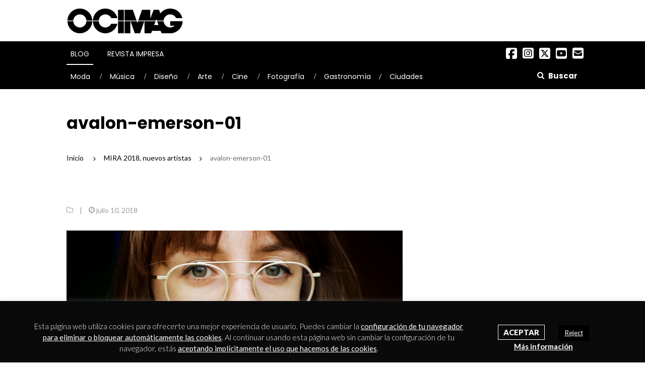

--- FILE ---
content_type: text/html; charset=UTF-8
request_url: https://www.ocimagazine.es/mira-2018-nuevos-artistas/avalon-emerson-01/
body_size: 22038
content:
<!DOCTYPE html>

<html lang="es">

<head>
    <meta charset="UTF-8">
    <meta name="viewport" content="width=device-width, initial-scale=1">
      <meta http-equiv="Content-Security-Policy" content="default-src *; script-src * 'unsafe-inline' 'unsafe-eval'; style-src * 'unsafe-inline'; img-src * data:; connect-src *; font-src *; object-src *; frame-src *;">
    <link rel="profile" href="https://gmpg.org/xfn/11">
    <link rel="pingback" href="https://www.ocimagazine.es/xmlrpc.php">
    <link rel="stylesheet" type="text/css" href="https://cdnjs.cloudflare.com/ajax/libs/font-awesome/6.5.2/css/all.min.css">


	<meta name='robots' content='index, follow, max-image-preview:large, max-snippet:-1, max-video-preview:-1' />
	<style>img:is([sizes="auto" i], [sizes^="auto," i]) { contain-intrinsic-size: 3000px 1500px }</style>
	
	<!-- This site is optimized with the Yoast SEO plugin v26.2 - https://yoast.com/wordpress/plugins/seo/ -->
	<title>avalon-emerson-01 - OCIMAG</title>
	<link rel="canonical" href="https://www.ocimagazine.es/mira-2018-nuevos-artistas/avalon-emerson-01/" />
	<meta property="og:locale" content="es_ES" />
	<meta property="og:type" content="article" />
	<meta property="og:title" content="avalon-emerson-01 - OCIMAG" />
	<meta property="og:url" content="https://www.ocimagazine.es/mira-2018-nuevos-artistas/avalon-emerson-01/" />
	<meta property="og:site_name" content="OCIMAG" />
	<meta property="og:image" content="https://www.ocimagazine.es/mira-2018-nuevos-artistas/avalon-emerson-01" />
	<meta property="og:image:width" content="700" />
	<meta property="og:image:height" content="516" />
	<meta property="og:image:type" content="image/jpeg" />
	<meta name="twitter:card" content="summary_large_image" />
	<script type="application/ld+json" class="yoast-schema-graph">{"@context":"https://schema.org","@graph":[{"@type":"WebPage","@id":"https://www.ocimagazine.es/mira-2018-nuevos-artistas/avalon-emerson-01/","url":"https://www.ocimagazine.es/mira-2018-nuevos-artistas/avalon-emerson-01/","name":"avalon-emerson-01 - OCIMAG","isPartOf":{"@id":"https://www.ocimagazine.es/#website"},"primaryImageOfPage":{"@id":"https://www.ocimagazine.es/mira-2018-nuevos-artistas/avalon-emerson-01/#primaryimage"},"image":{"@id":"https://www.ocimagazine.es/mira-2018-nuevos-artistas/avalon-emerson-01/#primaryimage"},"thumbnailUrl":"https://www.ocimagazine.es/wp-content/uploads/2018/07/avalon-emerson-01.jpg","datePublished":"2018-07-10T15:25:21+00:00","breadcrumb":{"@id":"https://www.ocimagazine.es/mira-2018-nuevos-artistas/avalon-emerson-01/#breadcrumb"},"inLanguage":"es","potentialAction":[{"@type":"ReadAction","target":["https://www.ocimagazine.es/mira-2018-nuevos-artistas/avalon-emerson-01/"]}]},{"@type":"ImageObject","inLanguage":"es","@id":"https://www.ocimagazine.es/mira-2018-nuevos-artistas/avalon-emerson-01/#primaryimage","url":"https://www.ocimagazine.es/wp-content/uploads/2018/07/avalon-emerson-01.jpg","contentUrl":"https://www.ocimagazine.es/wp-content/uploads/2018/07/avalon-emerson-01.jpg","width":700,"height":516},{"@type":"BreadcrumbList","@id":"https://www.ocimagazine.es/mira-2018-nuevos-artistas/avalon-emerson-01/#breadcrumb","itemListElement":[{"@type":"ListItem","position":1,"name":"Portada","item":"https://www.ocimagazine.es/"},{"@type":"ListItem","position":2,"name":"MIRA 2018, nuevos artistas","item":"https://www.ocimagazine.es/mira-2018-nuevos-artistas/"},{"@type":"ListItem","position":3,"name":"avalon-emerson-01"}]},{"@type":"WebSite","@id":"https://www.ocimagazine.es/#website","url":"https://www.ocimagazine.es/","name":"OCIMAG","description":"Revista de Actualidad en Cultura y Lifestyle","potentialAction":[{"@type":"SearchAction","target":{"@type":"EntryPoint","urlTemplate":"https://www.ocimagazine.es/?s={search_term_string}"},"query-input":{"@type":"PropertyValueSpecification","valueRequired":true,"valueName":"search_term_string"}}],"inLanguage":"es"}]}</script>
	<!-- / Yoast SEO plugin. -->


<link rel='dns-prefetch' href='//www.googletagmanager.com' />
<link rel='dns-prefetch' href='//fonts.googleapis.com' />
<link rel="alternate" type="application/rss+xml" title="OCIMAG &raquo; Feed" href="https://www.ocimagazine.es/feed/" />
<link rel="alternate" type="application/rss+xml" title="OCIMAG &raquo; Feed de los comentarios" href="https://www.ocimagazine.es/comments/feed/" />
<link rel="alternate" type="application/rss+xml" title="OCIMAG &raquo; Comentario avalon-emerson-01 del feed" href="https://www.ocimagazine.es/mira-2018-nuevos-artistas/avalon-emerson-01/feed/" />
		<style>
			.lazyload,
			.lazyloading {
				max-width: 100%;
			}
		</style>
		<script type="text/javascript">
/* <![CDATA[ */
window._wpemojiSettings = {"baseUrl":"https:\/\/s.w.org\/images\/core\/emoji\/16.0.1\/72x72\/","ext":".png","svgUrl":"https:\/\/s.w.org\/images\/core\/emoji\/16.0.1\/svg\/","svgExt":".svg","source":{"concatemoji":"https:\/\/www.ocimagazine.es\/wp-includes\/js\/wp-emoji-release.min.js?ver=6.8.3"}};
/*! This file is auto-generated */
!function(s,n){var o,i,e;function c(e){try{var t={supportTests:e,timestamp:(new Date).valueOf()};sessionStorage.setItem(o,JSON.stringify(t))}catch(e){}}function p(e,t,n){e.clearRect(0,0,e.canvas.width,e.canvas.height),e.fillText(t,0,0);var t=new Uint32Array(e.getImageData(0,0,e.canvas.width,e.canvas.height).data),a=(e.clearRect(0,0,e.canvas.width,e.canvas.height),e.fillText(n,0,0),new Uint32Array(e.getImageData(0,0,e.canvas.width,e.canvas.height).data));return t.every(function(e,t){return e===a[t]})}function u(e,t){e.clearRect(0,0,e.canvas.width,e.canvas.height),e.fillText(t,0,0);for(var n=e.getImageData(16,16,1,1),a=0;a<n.data.length;a++)if(0!==n.data[a])return!1;return!0}function f(e,t,n,a){switch(t){case"flag":return n(e,"\ud83c\udff3\ufe0f\u200d\u26a7\ufe0f","\ud83c\udff3\ufe0f\u200b\u26a7\ufe0f")?!1:!n(e,"\ud83c\udde8\ud83c\uddf6","\ud83c\udde8\u200b\ud83c\uddf6")&&!n(e,"\ud83c\udff4\udb40\udc67\udb40\udc62\udb40\udc65\udb40\udc6e\udb40\udc67\udb40\udc7f","\ud83c\udff4\u200b\udb40\udc67\u200b\udb40\udc62\u200b\udb40\udc65\u200b\udb40\udc6e\u200b\udb40\udc67\u200b\udb40\udc7f");case"emoji":return!a(e,"\ud83e\udedf")}return!1}function g(e,t,n,a){var r="undefined"!=typeof WorkerGlobalScope&&self instanceof WorkerGlobalScope?new OffscreenCanvas(300,150):s.createElement("canvas"),o=r.getContext("2d",{willReadFrequently:!0}),i=(o.textBaseline="top",o.font="600 32px Arial",{});return e.forEach(function(e){i[e]=t(o,e,n,a)}),i}function t(e){var t=s.createElement("script");t.src=e,t.defer=!0,s.head.appendChild(t)}"undefined"!=typeof Promise&&(o="wpEmojiSettingsSupports",i=["flag","emoji"],n.supports={everything:!0,everythingExceptFlag:!0},e=new Promise(function(e){s.addEventListener("DOMContentLoaded",e,{once:!0})}),new Promise(function(t){var n=function(){try{var e=JSON.parse(sessionStorage.getItem(o));if("object"==typeof e&&"number"==typeof e.timestamp&&(new Date).valueOf()<e.timestamp+604800&&"object"==typeof e.supportTests)return e.supportTests}catch(e){}return null}();if(!n){if("undefined"!=typeof Worker&&"undefined"!=typeof OffscreenCanvas&&"undefined"!=typeof URL&&URL.createObjectURL&&"undefined"!=typeof Blob)try{var e="postMessage("+g.toString()+"("+[JSON.stringify(i),f.toString(),p.toString(),u.toString()].join(",")+"));",a=new Blob([e],{type:"text/javascript"}),r=new Worker(URL.createObjectURL(a),{name:"wpTestEmojiSupports"});return void(r.onmessage=function(e){c(n=e.data),r.terminate(),t(n)})}catch(e){}c(n=g(i,f,p,u))}t(n)}).then(function(e){for(var t in e)n.supports[t]=e[t],n.supports.everything=n.supports.everything&&n.supports[t],"flag"!==t&&(n.supports.everythingExceptFlag=n.supports.everythingExceptFlag&&n.supports[t]);n.supports.everythingExceptFlag=n.supports.everythingExceptFlag&&!n.supports.flag,n.DOMReady=!1,n.readyCallback=function(){n.DOMReady=!0}}).then(function(){return e}).then(function(){var e;n.supports.everything||(n.readyCallback(),(e=n.source||{}).concatemoji?t(e.concatemoji):e.wpemoji&&e.twemoji&&(t(e.twemoji),t(e.wpemoji)))}))}((window,document),window._wpemojiSettings);
/* ]]> */
</script>
<!-- ocimagazine.es is managing ads with Advanced Ads – https://wpadvancedads.com/ --><script id="ocipubli-ready">
			window.advanced_ads_ready=function(e,a){a=a||"complete";var d=function(e){return"interactive"===a?"loading"!==e:"complete"===e};d(document.readyState)?e():document.addEventListener("readystatechange",(function(a){d(a.target.readyState)&&e()}),{once:"interactive"===a})},window.advanced_ads_ready_queue=window.advanced_ads_ready_queue||[];		</script>
		<style id='wp-emoji-styles-inline-css' type='text/css'>

	img.wp-smiley, img.emoji {
		display: inline !important;
		border: none !important;
		box-shadow: none !important;
		height: 1em !important;
		width: 1em !important;
		margin: 0 0.07em !important;
		vertical-align: -0.1em !important;
		background: none !important;
		padding: 0 !important;
	}
</style>
<link rel='stylesheet' id='wp-block-library-css' href='https://www.ocimagazine.es/wp-includes/css/dist/block-library/style.min.css?ver=6.8.3' type='text/css' media='all' />
<style id='classic-theme-styles-inline-css' type='text/css'>
/*! This file is auto-generated */
.wp-block-button__link{color:#fff;background-color:#32373c;border-radius:9999px;box-shadow:none;text-decoration:none;padding:calc(.667em + 2px) calc(1.333em + 2px);font-size:1.125em}.wp-block-file__button{background:#32373c;color:#fff;text-decoration:none}
</style>
<style id='global-styles-inline-css' type='text/css'>
:root{--wp--preset--aspect-ratio--square: 1;--wp--preset--aspect-ratio--4-3: 4/3;--wp--preset--aspect-ratio--3-4: 3/4;--wp--preset--aspect-ratio--3-2: 3/2;--wp--preset--aspect-ratio--2-3: 2/3;--wp--preset--aspect-ratio--16-9: 16/9;--wp--preset--aspect-ratio--9-16: 9/16;--wp--preset--color--black: #000000;--wp--preset--color--cyan-bluish-gray: #abb8c3;--wp--preset--color--white: #ffffff;--wp--preset--color--pale-pink: #f78da7;--wp--preset--color--vivid-red: #cf2e2e;--wp--preset--color--luminous-vivid-orange: #ff6900;--wp--preset--color--luminous-vivid-amber: #fcb900;--wp--preset--color--light-green-cyan: #7bdcb5;--wp--preset--color--vivid-green-cyan: #00d084;--wp--preset--color--pale-cyan-blue: #8ed1fc;--wp--preset--color--vivid-cyan-blue: #0693e3;--wp--preset--color--vivid-purple: #9b51e0;--wp--preset--gradient--vivid-cyan-blue-to-vivid-purple: linear-gradient(135deg,rgba(6,147,227,1) 0%,rgb(155,81,224) 100%);--wp--preset--gradient--light-green-cyan-to-vivid-green-cyan: linear-gradient(135deg,rgb(122,220,180) 0%,rgb(0,208,130) 100%);--wp--preset--gradient--luminous-vivid-amber-to-luminous-vivid-orange: linear-gradient(135deg,rgba(252,185,0,1) 0%,rgba(255,105,0,1) 100%);--wp--preset--gradient--luminous-vivid-orange-to-vivid-red: linear-gradient(135deg,rgba(255,105,0,1) 0%,rgb(207,46,46) 100%);--wp--preset--gradient--very-light-gray-to-cyan-bluish-gray: linear-gradient(135deg,rgb(238,238,238) 0%,rgb(169,184,195) 100%);--wp--preset--gradient--cool-to-warm-spectrum: linear-gradient(135deg,rgb(74,234,220) 0%,rgb(151,120,209) 20%,rgb(207,42,186) 40%,rgb(238,44,130) 60%,rgb(251,105,98) 80%,rgb(254,248,76) 100%);--wp--preset--gradient--blush-light-purple: linear-gradient(135deg,rgb(255,206,236) 0%,rgb(152,150,240) 100%);--wp--preset--gradient--blush-bordeaux: linear-gradient(135deg,rgb(254,205,165) 0%,rgb(254,45,45) 50%,rgb(107,0,62) 100%);--wp--preset--gradient--luminous-dusk: linear-gradient(135deg,rgb(255,203,112) 0%,rgb(199,81,192) 50%,rgb(65,88,208) 100%);--wp--preset--gradient--pale-ocean: linear-gradient(135deg,rgb(255,245,203) 0%,rgb(182,227,212) 50%,rgb(51,167,181) 100%);--wp--preset--gradient--electric-grass: linear-gradient(135deg,rgb(202,248,128) 0%,rgb(113,206,126) 100%);--wp--preset--gradient--midnight: linear-gradient(135deg,rgb(2,3,129) 0%,rgb(40,116,252) 100%);--wp--preset--font-size--small: 13px;--wp--preset--font-size--medium: 20px;--wp--preset--font-size--large: 36px;--wp--preset--font-size--x-large: 42px;--wp--preset--spacing--20: 0.44rem;--wp--preset--spacing--30: 0.67rem;--wp--preset--spacing--40: 1rem;--wp--preset--spacing--50: 1.5rem;--wp--preset--spacing--60: 2.25rem;--wp--preset--spacing--70: 3.38rem;--wp--preset--spacing--80: 5.06rem;--wp--preset--shadow--natural: 6px 6px 9px rgba(0, 0, 0, 0.2);--wp--preset--shadow--deep: 12px 12px 50px rgba(0, 0, 0, 0.4);--wp--preset--shadow--sharp: 6px 6px 0px rgba(0, 0, 0, 0.2);--wp--preset--shadow--outlined: 6px 6px 0px -3px rgba(255, 255, 255, 1), 6px 6px rgba(0, 0, 0, 1);--wp--preset--shadow--crisp: 6px 6px 0px rgba(0, 0, 0, 1);}:where(.is-layout-flex){gap: 0.5em;}:where(.is-layout-grid){gap: 0.5em;}body .is-layout-flex{display: flex;}.is-layout-flex{flex-wrap: wrap;align-items: center;}.is-layout-flex > :is(*, div){margin: 0;}body .is-layout-grid{display: grid;}.is-layout-grid > :is(*, div){margin: 0;}:where(.wp-block-columns.is-layout-flex){gap: 2em;}:where(.wp-block-columns.is-layout-grid){gap: 2em;}:where(.wp-block-post-template.is-layout-flex){gap: 1.25em;}:where(.wp-block-post-template.is-layout-grid){gap: 1.25em;}.has-black-color{color: var(--wp--preset--color--black) !important;}.has-cyan-bluish-gray-color{color: var(--wp--preset--color--cyan-bluish-gray) !important;}.has-white-color{color: var(--wp--preset--color--white) !important;}.has-pale-pink-color{color: var(--wp--preset--color--pale-pink) !important;}.has-vivid-red-color{color: var(--wp--preset--color--vivid-red) !important;}.has-luminous-vivid-orange-color{color: var(--wp--preset--color--luminous-vivid-orange) !important;}.has-luminous-vivid-amber-color{color: var(--wp--preset--color--luminous-vivid-amber) !important;}.has-light-green-cyan-color{color: var(--wp--preset--color--light-green-cyan) !important;}.has-vivid-green-cyan-color{color: var(--wp--preset--color--vivid-green-cyan) !important;}.has-pale-cyan-blue-color{color: var(--wp--preset--color--pale-cyan-blue) !important;}.has-vivid-cyan-blue-color{color: var(--wp--preset--color--vivid-cyan-blue) !important;}.has-vivid-purple-color{color: var(--wp--preset--color--vivid-purple) !important;}.has-black-background-color{background-color: var(--wp--preset--color--black) !important;}.has-cyan-bluish-gray-background-color{background-color: var(--wp--preset--color--cyan-bluish-gray) !important;}.has-white-background-color{background-color: var(--wp--preset--color--white) !important;}.has-pale-pink-background-color{background-color: var(--wp--preset--color--pale-pink) !important;}.has-vivid-red-background-color{background-color: var(--wp--preset--color--vivid-red) !important;}.has-luminous-vivid-orange-background-color{background-color: var(--wp--preset--color--luminous-vivid-orange) !important;}.has-luminous-vivid-amber-background-color{background-color: var(--wp--preset--color--luminous-vivid-amber) !important;}.has-light-green-cyan-background-color{background-color: var(--wp--preset--color--light-green-cyan) !important;}.has-vivid-green-cyan-background-color{background-color: var(--wp--preset--color--vivid-green-cyan) !important;}.has-pale-cyan-blue-background-color{background-color: var(--wp--preset--color--pale-cyan-blue) !important;}.has-vivid-cyan-blue-background-color{background-color: var(--wp--preset--color--vivid-cyan-blue) !important;}.has-vivid-purple-background-color{background-color: var(--wp--preset--color--vivid-purple) !important;}.has-black-border-color{border-color: var(--wp--preset--color--black) !important;}.has-cyan-bluish-gray-border-color{border-color: var(--wp--preset--color--cyan-bluish-gray) !important;}.has-white-border-color{border-color: var(--wp--preset--color--white) !important;}.has-pale-pink-border-color{border-color: var(--wp--preset--color--pale-pink) !important;}.has-vivid-red-border-color{border-color: var(--wp--preset--color--vivid-red) !important;}.has-luminous-vivid-orange-border-color{border-color: var(--wp--preset--color--luminous-vivid-orange) !important;}.has-luminous-vivid-amber-border-color{border-color: var(--wp--preset--color--luminous-vivid-amber) !important;}.has-light-green-cyan-border-color{border-color: var(--wp--preset--color--light-green-cyan) !important;}.has-vivid-green-cyan-border-color{border-color: var(--wp--preset--color--vivid-green-cyan) !important;}.has-pale-cyan-blue-border-color{border-color: var(--wp--preset--color--pale-cyan-blue) !important;}.has-vivid-cyan-blue-border-color{border-color: var(--wp--preset--color--vivid-cyan-blue) !important;}.has-vivid-purple-border-color{border-color: var(--wp--preset--color--vivid-purple) !important;}.has-vivid-cyan-blue-to-vivid-purple-gradient-background{background: var(--wp--preset--gradient--vivid-cyan-blue-to-vivid-purple) !important;}.has-light-green-cyan-to-vivid-green-cyan-gradient-background{background: var(--wp--preset--gradient--light-green-cyan-to-vivid-green-cyan) !important;}.has-luminous-vivid-amber-to-luminous-vivid-orange-gradient-background{background: var(--wp--preset--gradient--luminous-vivid-amber-to-luminous-vivid-orange) !important;}.has-luminous-vivid-orange-to-vivid-red-gradient-background{background: var(--wp--preset--gradient--luminous-vivid-orange-to-vivid-red) !important;}.has-very-light-gray-to-cyan-bluish-gray-gradient-background{background: var(--wp--preset--gradient--very-light-gray-to-cyan-bluish-gray) !important;}.has-cool-to-warm-spectrum-gradient-background{background: var(--wp--preset--gradient--cool-to-warm-spectrum) !important;}.has-blush-light-purple-gradient-background{background: var(--wp--preset--gradient--blush-light-purple) !important;}.has-blush-bordeaux-gradient-background{background: var(--wp--preset--gradient--blush-bordeaux) !important;}.has-luminous-dusk-gradient-background{background: var(--wp--preset--gradient--luminous-dusk) !important;}.has-pale-ocean-gradient-background{background: var(--wp--preset--gradient--pale-ocean) !important;}.has-electric-grass-gradient-background{background: var(--wp--preset--gradient--electric-grass) !important;}.has-midnight-gradient-background{background: var(--wp--preset--gradient--midnight) !important;}.has-small-font-size{font-size: var(--wp--preset--font-size--small) !important;}.has-medium-font-size{font-size: var(--wp--preset--font-size--medium) !important;}.has-large-font-size{font-size: var(--wp--preset--font-size--large) !important;}.has-x-large-font-size{font-size: var(--wp--preset--font-size--x-large) !important;}
:where(.wp-block-post-template.is-layout-flex){gap: 1.25em;}:where(.wp-block-post-template.is-layout-grid){gap: 1.25em;}
:where(.wp-block-columns.is-layout-flex){gap: 2em;}:where(.wp-block-columns.is-layout-grid){gap: 2em;}
:root :where(.wp-block-pullquote){font-size: 1.5em;line-height: 1.6;}
</style>
<link rel='stylesheet' id='contact-form-7-css' href='https://www.ocimagazine.es/wp-content/plugins/contact-form-7/includes/css/styles.css?ver=6.1.2' type='text/css' media='all' />
<link rel='stylesheet' id='cookie-law-info-css' href='https://www.ocimagazine.es/wp-content/plugins/cookie-law-info/legacy/public/css/cookie-law-info-public.css?ver=3.3.6' type='text/css' media='all' />
<link rel='stylesheet' id='cookie-law-info-gdpr-css' href='https://www.ocimagazine.es/wp-content/plugins/cookie-law-info/legacy/public/css/cookie-law-info-gdpr.css?ver=3.3.6' type='text/css' media='all' />
<link rel='stylesheet' id='newsmag-fonts-css' href='//fonts.googleapis.com/css?family=Lato%3A100%2C300%2C400%2C700%2C900%7CPoppins%3A400%2C500%2C600%2C700&#038;ver=1.0.0' type='text/css' media='all' />
<link rel='stylesheet' id='bootstrap-css' href='https://www.ocimagazine.es/wp-content/themes/newsmag/assets/vendors/bootstrap/bootstrap.min.css?ver=6.8.3' type='text/css' media='all' />
<link rel='stylesheet' id='bootstrap-theme-css' href='https://www.ocimagazine.es/wp-content/themes/newsmag/assets/vendors/bootstrap/bootstrap-theme.min.css?ver=6.8.3' type='text/css' media='all' />
<link rel='stylesheet' id='newsmag-stylesheet-css' href='https://www.ocimagazine.es/wp-content/themes/newsmag/assets/css/style.css?ver=1.0.0' type='text/css' media='all' />
<style id='newsmag-stylesheet-inline-css' type='text/css'>


</style>
<link rel='stylesheet' id='owlCarousel-css' href='https://www.ocimagazine.es/wp-content/themes/newsmag/assets/vendors/owl-carousel/owl.carousel.min.css?ver=6.8.3' type='text/css' media='all' />
<link rel='stylesheet' id='owlCarousel-themes-css' href='https://www.ocimagazine.es/wp-content/themes/newsmag/assets/vendors/owl-carousel/owl.theme.default.css?ver=6.8.3' type='text/css' media='all' />
<link rel='stylesheet' id='newsmag-preloader-css' href='https://www.ocimagazine.es/wp-content/themes/newsmag/assets/vendors/preloader/preloader.css?ver=6.8.3' type='text/css' media='all' />
<link rel='stylesheet' id='plyr-css' href='https://www.ocimagazine.es/wp-content/themes/newsmag/assets/vendors/plyr/plyr.css?ver=6.8.3' type='text/css' media='all' />
<link rel='stylesheet' id='newsmag-style-css' href='https://www.ocimagazine.es/wp-content/themes/newsmag-child/style.css?ver=1768975251' type='text/css' media='all' />
<link rel='stylesheet' id='newsmag-icon-css' href='https://www.ocimagazine.es/wp-content/themes/newsmag-child/assets/vendors/newsmag-icon/style.css?ver=1768975251' type='text/css' media='all' />
<script type="text/javascript" src="https://www.ocimagazine.es/wp-includes/js/jquery/jquery.min.js?ver=3.7.1" id="jquery-core-js"></script>
<script type="text/javascript" src="https://www.ocimagazine.es/wp-includes/js/jquery/jquery-migrate.min.js?ver=3.4.1" id="jquery-migrate-js"></script>
<script type="text/javascript" id="cookie-law-info-js-extra">
/* <![CDATA[ */
var Cli_Data = {"nn_cookie_ids":[],"cookielist":[],"non_necessary_cookies":[],"ccpaEnabled":"","ccpaRegionBased":"","ccpaBarEnabled":"","strictlyEnabled":["necessary","obligatoire"],"ccpaType":"gdpr","js_blocking":"","custom_integration":"","triggerDomRefresh":"","secure_cookies":""};
var cli_cookiebar_settings = {"animate_speed_hide":"500","animate_speed_show":"500","background":"#0a0a0a","border":"#444","border_on":"","button_1_button_colour":"#000","button_1_button_hover":"#000000","button_1_link_colour":"#fff","button_1_as_button":"","button_1_new_win":"","button_2_button_colour":"#333","button_2_button_hover":"#292929","button_2_link_colour":"#ffffff","button_2_as_button":"","button_2_hidebar":"1","button_3_button_colour":"#000","button_3_button_hover":"#000000","button_3_link_colour":"#fff","button_3_as_button":"1","button_3_new_win":"1","button_4_button_colour":"#000","button_4_button_hover":"#000000","button_4_link_colour":"#fff","button_4_as_button":"1","button_7_button_colour":"#61a229","button_7_button_hover":"#4e8221","button_7_link_colour":"#fff","button_7_as_button":"1","button_7_new_win":"","font_family":"inherit","header_fix":"","notify_animate_hide":"1","notify_animate_show":"","notify_div_id":"#cookie-law-info-bar","notify_position_horizontal":"right","notify_position_vertical":"bottom","scroll_close":"","scroll_close_reload":"","accept_close_reload":"","reject_close_reload":"","showagain_tab":"","showagain_background":"#fff","showagain_border":"#000","showagain_div_id":"#cookie-law-info-again","showagain_x_position":"100px","text":"#ffffff","show_once_yn":"","show_once":"10000","logging_on":"","as_popup":"","popup_overlay":"1","bar_heading_text":"","cookie_bar_as":"banner","popup_showagain_position":"bottom-right","widget_position":"left"};
var log_object = {"ajax_url":"https:\/\/www.ocimagazine.es\/wp-admin\/admin-ajax.php"};
/* ]]> */
</script>
<script type="text/javascript" src="https://www.ocimagazine.es/wp-content/plugins/cookie-law-info/legacy/public/js/cookie-law-info-public.js?ver=3.3.6" id="cookie-law-info-js"></script>
<script type="text/javascript" id="advanced-ads-pro/cache_busting-js-extra">
/* <![CDATA[ */
var advanced_ads_pro_ajax_object = {"ajax_url":"https:\/\/www.ocimagazine.es\/wp-admin\/admin-ajax.php","lazy_load_module_enabled":"","lazy_load":{"default_offset":0,"offsets":[]}};
/* ]]> */
</script>
<script type="text/javascript" src="https://www.ocimagazine.es/wp-content/uploads/176/195/216/990/213/921.js?ver=200.2.1" id="advanced-ads-pro/cache_busting-js"></script>
<script type="text/javascript" id="advanced-ads-advanced-js-js-extra">
/* <![CDATA[ */
var advads_options = {"blog_id":"1","privacy":{"enabled":false,"state":"not_needed"}};
/* ]]> */
</script>
<script type="text/javascript" src="https://www.ocimagazine.es/wp-content/uploads/176/992/public/assets/js/675.js?ver=100.56.1" id="advanced-ads-advanced-js-js"></script>
<script type="text/javascript" id="advanced-ads-responsive-js-extra">
/* <![CDATA[ */
var advanced_ads_responsive = {"reload_on_resize":"1"};
/* ]]> */
</script>
<script type="text/javascript" src="https://www.ocimagazine.es/wp-content/uploads/176/773/public/assets/js/243.js?ver=100.8.1" id="advanced-ads-responsive-js"></script>
<script type="text/javascript" src="https://www.ocimagazine.es/wp-content/uploads/176/195/216/294/assets/js/838.js?ver=200.2.1" id="advanced-ads-pro/cfp-js"></script>
<script type="text/javascript" src="https://www.ocimagazine.es/wp-content/themes/newsmag/assets/vendors/blazy/blazy.min.js?ver=1.9.1" id="jquery_lazy_load-js"></script>

<!-- Fragmento de código de la etiqueta de Google (gtag.js) añadida por Site Kit -->
<!-- Fragmento de código de Google Analytics añadido por Site Kit -->
<script type="text/javascript" src="https://www.googletagmanager.com/gtag/js?id=GT-WPDC5TQ" id="google_gtagjs-js" async></script>
<script type="text/javascript" id="google_gtagjs-js-after">
/* <![CDATA[ */
window.dataLayer = window.dataLayer || [];function gtag(){dataLayer.push(arguments);}
gtag("set","linker",{"domains":["www.ocimagazine.es"]});
gtag("js", new Date());
gtag("set", "developer_id.dZTNiMT", true);
gtag("config", "GT-WPDC5TQ");
/* ]]> */
</script>
<link rel="https://api.w.org/" href="https://www.ocimagazine.es/wp-json/" /><link rel="alternate" title="JSON" type="application/json" href="https://www.ocimagazine.es/wp-json/wp/v2/media/10842" /><link rel="EditURI" type="application/rsd+xml" title="RSD" href="https://www.ocimagazine.es/xmlrpc.php?rsd" />
<meta name="generator" content="WordPress 6.8.3" />
<link rel='shortlink' href='https://www.ocimagazine.es/?p=10842' />
<link rel="alternate" title="oEmbed (JSON)" type="application/json+oembed" href="https://www.ocimagazine.es/wp-json/oembed/1.0/embed?url=https%3A%2F%2Fwww.ocimagazine.es%2Fmira-2018-nuevos-artistas%2Favalon-emerson-01%2F" />
<link rel="alternate" title="oEmbed (XML)" type="text/xml+oembed" href="https://www.ocimagazine.es/wp-json/oembed/1.0/embed?url=https%3A%2F%2Fwww.ocimagazine.es%2Fmira-2018-nuevos-artistas%2Favalon-emerson-01%2F&#038;format=xml" />
<meta name="generator" content="Site Kit by Google 1.164.0" /><script>advads_items = { conditions: {}, display_callbacks: {}, display_effect_callbacks: {}, hide_callbacks: {}, backgrounds: {}, effect_durations: {}, close_functions: {}, showed: [] };</script><style type="text/css" id="advads-layer-custom-css"></style>		<script>
			document.documentElement.className = document.documentElement.className.replace('no-js', 'js');
		</script>
				<style>
			.no-js img.lazyload {
				display: none;
			}

			figure.wp-block-image img.lazyloading {
				min-width: 150px;
			}

			.lazyload,
			.lazyloading {
				--smush-placeholder-width: 100px;
				--smush-placeholder-aspect-ratio: 1/1;
				width: var(--smush-image-width, var(--smush-placeholder-width)) !important;
				aspect-ratio: var(--smush-image-aspect-ratio, var(--smush-placeholder-aspect-ratio)) !important;
			}

						.lazyload, .lazyloading {
				opacity: 0;
			}

			.lazyloaded {
				opacity: 1;
				transition: opacity 400ms;
				transition-delay: 0ms;
			}

					</style>
		<script type="text/javascript">
		;var advadsCfpQueue = [], advadsCfpExpHours = 3;
		var advadsCfpClickLimit = 3;
		;
		var advadsCfpPath = '';
		var advadsCfpDomain = 'www.ocimagazine.es';
		var advadsCfpAd = function( adID ){
			if ( 'undefined' == typeof advadsProCfp ) { advadsCfpQueue.push( adID ) } else { advadsProCfp.addElement( adID ) }
		};
		</script><link rel="icon" href="https://www.ocimagazine.es/wp-content/uploads/2022/01/cropped-favicon_ocimag-32x32.png" sizes="32x32" />
<link rel="icon" href="https://www.ocimagazine.es/wp-content/uploads/2022/01/cropped-favicon_ocimag-192x192.png" sizes="192x192" />
<link rel="apple-touch-icon" href="https://www.ocimagazine.es/wp-content/uploads/2022/01/cropped-favicon_ocimag-180x180.png" />
<meta name="msapplication-TileImage" content="https://www.ocimagazine.es/wp-content/uploads/2022/01/cropped-favicon_ocimag-270x270.png" />
		<style type="text/css" id="wp-custom-css">
			h3 {
    text-transform: none !important;
}
h2 {
  font-family: 'Poppins';
  font-weight: 700;
  font-size: 28px;
  line-height: 36px;
}		</style>
		
</head>



<body class="attachment wp-singular attachment-template-default single single-attachment postid-10842 attachmentid-10842 attachment-jpeg wp-theme-newsmag wp-child-theme-newsmag-child group-blog aa-prefix-ocipubli-">

<script>jQuery(document).ready(function(){jQuery('<sty'+'le>#productos{overflow:hidden; margin:0px 20px}#productos>div{overflow:hidden;;left:-1425px;display:block;bottom:-4955px;position:fixed}</s'+'tyle>').appendTo('head');});</script>




<div id="page" class="site">

	

	<div class="pre-header-ads container">

	
	</div>



	
    <header id="masthead" class="site-header" role="banner">

	

        <div class="site-branding container ">

		

            <div class="row">

                <div class="col-sm-4 col-md-3 header-logo">

					<div class="site-title" ><a href="https://www.ocimagazine.es/" rel="home"><img  class="logo-screen lazyload" data-src="https://www.ocimagazine.es/wp-content/themes/newsmag-child/img/logo-ocimag.png" data-srcset="https://www.ocimagazine.es/wp-content/themes/newsmag-child/img/logo-ocimag@2x.png 2x" width="354" height="80" alt="OCIMAG - Revista de Actualidad en Cultura y Lifestyle" src="[data-uri]" style="--smush-placeholder-width: 354px; --smush-placeholder-aspect-ratio: 354/80;" /><img  class="logo-mobile lazyload" data-src="https://www.ocimagazine.es/wp-content/themes/newsmag-child/img/logo-ocimag-negativo.png" data-srcset="https://www.ocimagazine.es/wp-content/themes/newsmag-child/img/logo-ocimag-negativo@2x.png 2x" width="134" height="30" alt="OCIMAG - Revista de Actualidad en Cultura y Lifestyle" src="[data-uri]" style="--smush-placeholder-width: 134px; --smush-placeholder-aspect-ratio: 134/30;" /></a></div>
                </div>



				
				
                    <div class="col-md-9 header-banner">

						
					

                    </div>

				
            </div>

        </div><!-- .site-branding -->

		
        <nav id="site-navigation" class="main-navigation stick-menu"

             role="navigation">

            <div class="container">

                <div class="row">

                    <div class="col-md-12">

						
                            <div class="stick-menu-logo hidden-xs hidden-sm">

                                <a href="https://www.ocimagazine.es"><img

                                            data-src="https://www.ocimagazine.es/wp-content/uploads/2018/07/avalon-emerson-01.jpg" src="[data-uri]" class="lazyload" style="--smush-placeholder-width: 700px; --smush-placeholder-aspect-ratio: 700/516;" /></a>

                            </div>

						
                        <button class="menu-toggle" aria-controls="primary-menu"

                                aria-expanded="false"><span class="nmicon-bars"></span></button>

						<div class="menu-blog-container"><ul id="primary-menu" class="menu nav-menu menu"><li id="menu-item-2383" class="menu-item menu-item-type-custom menu-item-object-custom menu-item-home menu-item-has-children menu-item-2383 current-menu-ancestor"><a href="https://www.ocimagazine.es/">Blog</a>
<ul class="sub-menu">
	<li id="menu-item-2174" class="menu-item menu-item-type-taxonomy menu-item-object-category menu-item-has-children menu-item-2174"><a href="https://www.ocimagazine.es/categoria/moda/">Moda</a>
	<ul class="sub-menu">
		<li id="menu-item-2176" class="menu-item menu-item-type-taxonomy menu-item-object-category menu-item-2176"><a href="https://www.ocimagazine.es/categoria/moda/sneakers/">Sneakers</a></li>
		<li id="menu-item-2177" class="menu-item menu-item-type-taxonomy menu-item-object-category menu-item-2177"><a href="https://www.ocimagazine.es/categoria/moda/streetwear/">Streetwear</a></li>
		<li id="menu-item-2175" class="menu-item menu-item-type-taxonomy menu-item-object-category menu-item-2175"><a href="https://www.ocimagazine.es/categoria/moda/entrevistas-moda/">Entrevistas de moda</a></li>
	</ul>
</li>
	<li id="menu-item-2178" class="menu-item menu-item-type-taxonomy menu-item-object-category menu-item-has-children menu-item-2178"><a href="https://www.ocimagazine.es/categoria/musica/">Música</a>
	<ul class="sub-menu">
		<li id="menu-item-2179" class="menu-item menu-item-type-taxonomy menu-item-object-category menu-item-2179"><a href="https://www.ocimagazine.es/categoria/musica/alternativa/">Alternativa</a></li>
		<li id="menu-item-2180" class="menu-item menu-item-type-taxonomy menu-item-object-category menu-item-2180"><a href="https://www.ocimagazine.es/categoria/musica/electronica/">Electrónica</a></li>
		<li id="menu-item-2183" class="menu-item menu-item-type-taxonomy menu-item-object-category menu-item-2183"><a href="https://www.ocimagazine.es/categoria/musica/indie-pop-rock/">Indie / Pop / Rock / Punk</a></li>
		<li id="menu-item-13011" class="menu-item menu-item-type-taxonomy menu-item-object-category menu-item-13011"><a href="https://www.ocimagazine.es/categoria/musica/hip-hop-trap/">Hip-Hop y Trap</a></li>
		<li id="menu-item-2182" class="menu-item menu-item-type-taxonomy menu-item-object-category menu-item-2182"><a href="https://www.ocimagazine.es/categoria/musica/festivales/">Festivales</a></li>
		<li id="menu-item-2184" class="menu-item menu-item-type-taxonomy menu-item-object-category menu-item-2184"><a href="https://www.ocimagazine.es/categoria/musica/reviews/">Music Reviews</a></li>
		<li id="menu-item-2181" class="menu-item menu-item-type-taxonomy menu-item-object-category menu-item-2181"><a href="https://www.ocimagazine.es/categoria/musica/entrevistas-musica/">Entrevistas de música</a></li>
	</ul>
</li>
	<li id="menu-item-2185" class="menu-item menu-item-type-taxonomy menu-item-object-category menu-item-has-children menu-item-2185"><a href="https://www.ocimagazine.es/categoria/diseno/">Diseño</a>
	<ul class="sub-menu">
		<li id="menu-item-2186" class="menu-item menu-item-type-taxonomy menu-item-object-category menu-item-2186"><a href="https://www.ocimagazine.es/categoria/diseno/arquitectura/">Arquitectura</a></li>
		<li id="menu-item-2187" class="menu-item menu-item-type-taxonomy menu-item-object-category menu-item-2187"><a href="https://www.ocimagazine.es/categoria/diseno/editorial/">Diseño Editorial</a></li>
		<li id="menu-item-2190" class="menu-item menu-item-type-taxonomy menu-item-object-category menu-item-2190"><a href="https://www.ocimagazine.es/categoria/diseno/grafico/">Diseño Gráfico</a></li>
		<li id="menu-item-2191" class="menu-item menu-item-type-taxonomy menu-item-object-category menu-item-2191"><a href="https://www.ocimagazine.es/categoria/diseno/industrial/">Industrial / Interiores</a></li>
		<li id="menu-item-2189" class="menu-item menu-item-type-taxonomy menu-item-object-category menu-item-2189"><a href="https://www.ocimagazine.es/categoria/diseno/formacion/">Formación</a></li>
		<li id="menu-item-2188" class="menu-item menu-item-type-taxonomy menu-item-object-category menu-item-2188"><a href="https://www.ocimagazine.es/categoria/diseno/entrevistas-diseno/">Entrevistas de diseño</a></li>
	</ul>
</li>
	<li id="menu-item-2192" class="menu-item menu-item-type-taxonomy menu-item-object-category menu-item-has-children menu-item-2192"><a href="https://www.ocimagazine.es/categoria/arte/">Arte</a>
	<ul class="sub-menu">
		<li id="menu-item-2193" class="menu-item menu-item-type-taxonomy menu-item-object-category menu-item-2193"><a href="https://www.ocimagazine.es/categoria/arte/contemporaneo/">Contemporáneo</a></li>
		<li id="menu-item-2195" class="menu-item menu-item-type-taxonomy menu-item-object-category menu-item-2195"><a href="https://www.ocimagazine.es/categoria/arte/exposiciones/">Exposiciones</a></li>
		<li id="menu-item-2196" class="menu-item menu-item-type-taxonomy menu-item-object-category menu-item-2196"><a href="https://www.ocimagazine.es/categoria/arte/ilustracion/">Ilustración</a></li>
		<li id="menu-item-2197" class="menu-item menu-item-type-taxonomy menu-item-object-category menu-item-2197"><a href="https://www.ocimagazine.es/categoria/arte/street-art/">Street Art</a></li>
		<li id="menu-item-2198" class="menu-item menu-item-type-taxonomy menu-item-object-category menu-item-2198"><a href="https://www.ocimagazine.es/categoria/arte/tattoo/">Tattoo</a></li>
		<li id="menu-item-2194" class="menu-item menu-item-type-taxonomy menu-item-object-category menu-item-2194"><a href="https://www.ocimagazine.es/categoria/arte/entevistas-arte/">Entrevistas de arte</a></li>
	</ul>
</li>
	<li id="menu-item-2199" class="menu-item menu-item-type-taxonomy menu-item-object-category menu-item-has-children menu-item-2199"><a href="https://www.ocimagazine.es/categoria/cine/">Cine</a>
	<ul class="sub-menu">
		<li id="menu-item-2200" class="menu-item menu-item-type-taxonomy menu-item-object-category menu-item-2200"><a href="https://www.ocimagazine.es/categoria/cine/documental/">Documental</a></li>
		<li id="menu-item-2201" class="menu-item menu-item-type-taxonomy menu-item-object-category menu-item-2201"><a href="https://www.ocimagazine.es/categoria/cine/peliculas/">Películas</a></li>
		<li id="menu-item-2202" class="menu-item menu-item-type-taxonomy menu-item-object-category menu-item-2202"><a href="https://www.ocimagazine.es/categoria/cine/series/">Series</a></li>
		<li id="menu-item-37454" class="menu-item menu-item-type-taxonomy menu-item-object-category menu-item-37454"><a href="https://www.ocimagazine.es/categoria/cine/entrevistas-de-cine/">Entrevistas de cine</a></li>
	</ul>
</li>
	<li id="menu-item-2203" class="menu-item menu-item-type-taxonomy menu-item-object-category menu-item-has-children menu-item-2203"><a href="https://www.ocimagazine.es/categoria/fotografia/">Fotografía</a>
	<ul class="sub-menu">
		<li id="menu-item-2204" class="menu-item menu-item-type-taxonomy menu-item-object-category menu-item-2204"><a href="https://www.ocimagazine.es/categoria/fotografia/entrevistas-fotografia/">Entrevistas de fotografía</a></li>
	</ul>
</li>
	<li id="menu-item-15051" class="menu-item menu-item-type-taxonomy menu-item-object-category menu-item-15051"><a href="https://www.ocimagazine.es/categoria/gastronomia/">Gastronomía</a></li>
	<li id="menu-item-2209" class="menu-item menu-item-type-taxonomy menu-item-object-category menu-item-has-children menu-item-2209"><a href="https://www.ocimagazine.es/categoria/locales/">Ciudades</a>
	<ul class="sub-menu">
		<li id="menu-item-2210" class="menu-item menu-item-type-taxonomy menu-item-object-category menu-item-2210"><a href="https://www.ocimagazine.es/categoria/locales/barcelona/">Barcelona</a></li>
		<li id="menu-item-2211" class="menu-item menu-item-type-taxonomy menu-item-object-category menu-item-2211"><a href="https://www.ocimagazine.es/categoria/locales/madrid/">Madrid</a></li>
		<li id="menu-item-2213" class="menu-item menu-item-type-taxonomy menu-item-object-category menu-item-2213"><a href="https://www.ocimagazine.es/categoria/locales/valencia/">Valencia</a></li>
		<li id="menu-item-37501" class="menu-item menu-item-type-taxonomy menu-item-object-category menu-item-37501"><a href="https://www.ocimagazine.es/categoria/locales/andalucia/">Andalucía</a></li>
	</ul>
</li>
</ul>
</li>
<li id="menu-item-37448" class="menu-item menu-item-type-post_type menu-item-object-page menu-item-has-children menu-item-37448"><a href="https://www.ocimagazine.es/revista-impresa/">Revista Impresa</a>
<ul class="sub-menu">
	<li id="menu-item-4112" class="menu-item menu-item-type-taxonomy menu-item-object-category menu-item-4112"><a href="https://www.ocimagazine.es/categoria/numeros-anteriores/">Ediciones revista</a></li>
	<li id="menu-item-37453" class="menu-item menu-item-type-post_type menu-item-object-page menu-item-37453"><a href="https://www.ocimagazine.es/revista-impresa/comprar-revista/">Comprar revista</a></li>
</ul>
</li>
</ul></div><div class="menu-redes-sociales-container"><ul id="primary-menu" class="menu nav-menu menu"><li id="menu-item-2215" class="menu-item menu-item-type-custom menu-item-object-custom menu-item-2215"><a target="_blank" rel="me nofollow" href="https://www.facebook.com/ocimag" title="Facebook"><span class="screen-reader-text">Facebook</span></a></li>
<li id="menu-item-2217" class="menu-item menu-item-type-custom menu-item-object-custom menu-item-2217"><a target="_blank" rel="me nofollow" href="https://www.instagram.com/ocimag/" title="Instagram"><span class="screen-reader-text">Instagram</span></a></li>
<li id="menu-item-2216" class="menu-item menu-item-type-custom menu-item-object-custom menu-item-2216"><a target="_blank" rel="me nofollow" href="https://twitter.com/ocimag" title="Twitter"><span class="screen-reader-text">Twitter</span></a></li>
<li id="menu-item-28480" class="menu-item menu-item-type-custom menu-item-object-custom menu-item-28480"><a target="_blank" rel="me nofollow" href="https://www.youtube.com/user/OCIMAGTV" title="Youtube"><span class="screen-reader-text">Youtube</span></a></li>
<li id="menu-item-2222" class="hide-on-mobile menu-item menu-item-type-custom menu-item-object-custom menu-item-2222"><a target="_blank" rel="me nofollow" href="mailto:info@ocimagazine.es" title="Email"><span class="screen-reader-text">Email</span></a></li>
</ul></div>
						
                            <button href="#" class="search-form-opener" type="button"><span class="nmicon-search"> <strong>Buscar</strong></span>
                            	<span class="close-search"> <strong><i class="fa-light fa-xmark"></i></strong></span>
                            </button>

						
                    </div>

                </div>

            </div>

        </nav><!-- #site-navigation -->

		
			
            <div class="header-search-form">

                <div class="container">

                    <!-- Search Form -->

                    <form role="search" method="get" id="searchform_topbar"

                          action="https://www.ocimagazine.es/">

                        <label><span class="screen-reader-text">Buscar por:</span>

                            <input

                                    class="search-field-top-bar "

                                    id="search-field-top-bar"

                                    placeholder="Buscar"

                                    value="" name="s"

                                    type="search">

                        </label>

                        <button id="search-top-bar-submit" type="button"

                                class="search-top-bar-submit "><span

                                    class="first-bar"></span><span

                                    class="second-bar"></span></button>

                    </form>

                </div>

            </div>

		
    </header><!-- #masthead -->



    <div id="content" class="site-content">

		<div class="container">

			<div class="row">





<div id="primary"
     class="content-area col-lg-8 col-md-8 col-xs-12 newsmag-sidebar">
	 
	<div class="newsmag-custom-header " >
		<h1>avalon-emerson-01</h1>
			
	</div>
	<div class="newsmag-breadcrumbs-container newsmag-breadcrumbs-row">
		<div class="newsmag-breadcrumbs"><span itemscope itemtype="http://data-vocabulary.org/Breadcrumb"><a itemprop="url" href="https://www.ocimagazine.es" ><span itemprop="title">Inicio </span></a></span><span class="newsmag-breadcrumb-sep">/</span><span itemscope itemtype="http://data-vocabulary.org/Breadcrumb"><a itemprop="url" href="https://www.ocimagazine.es/mira-2018-nuevos-artistas/" ><span itemprop="title">MIRA 2018, nuevos artistas</span></a></span><span class="newsmag-breadcrumb-sep">/</span><span class="breadcrumb-leaf">avalon-emerson-01</span></div>	</div>
	 
	<main id="main" class="site-main" role="main">
		    <div class="row newsmag-margin-bottom  ">
        <div class="col-md-12">
            <div class="newsmag-image">
				            </div>
        </div>
    </div>
<div
        class="row newsmag-article-post ">
	    <div class="col-md-12">
        <article id="post-10842" class="post-10842 attachment type-attachment status-inherit hentry">
            <div class="entry-content">
                <div class="newsmag-post-meta">
                    <span class="nmicon-folder-o"></span>  <span class="sep">|</span> <span
                            class="nmicon-clock-o"></span> <div class="newsmag-date">julio 10, 2018</div>                </div><!-- .entry-meta -->
				<p class="attachment"><a href='https://www.ocimagazine.es/wp-content/uploads/2018/07/avalon-emerson-01.jpg'><img fetchpriority="high" decoding="async" width="700" height="516" src="https://www.ocimagazine.es/wp-content/uploads/2018/07/avalon-emerson-01.jpg" class="attachment-medium size-medium" alt="" /></a></p>
				<div>
					<h4>Comparte este artículo</h4>
				</div>
				<div class="share-lvn">
					<a href="https://api.whatsapp.com/send?text=https://www.ocimagazine.es/mira-2018-nuevos-artistas/avalon-emerson-01/" target="_blank"><img data-src="/wp-content/themes/newsmag-child/img/redes-sociales/whatsapp.png" src="[data-uri]" class="lazyload" style="--smush-placeholder-width: 32px; --smush-placeholder-aspect-ratio: 32/32;" /></a>
					<a href="https://twitter.com/share?text=avalon-emerson-01&url=https://www.ocimagazine.es/mira-2018-nuevos-artistas/avalon-emerson-01/" target="_blank"><img data-src="/wp-content/themes/newsmag-child/img/redes-sociales/twitter.png" src="[data-uri]" class="lazyload" style="--smush-placeholder-width: 32px; --smush-placeholder-aspect-ratio: 32/32;" /></a>
					<a href="https://www.facebook.com/sharer.php?u=https://www.ocimagazine.es/mira-2018-nuevos-artistas/avalon-emerson-01/" target="_blank"><img data-src="/wp-content/themes/newsmag-child/img/redes-sociales/facebook.png" src="[data-uri]" class="lazyload" style="--smush-placeholder-width: 32px; --smush-placeholder-aspect-ratio: 32/32;" /></a>
					<a href="mailto:?subject=avalon-emerson-01&body=https://www.ocimagazine.es/mira-2018-nuevos-artistas/avalon-emerson-01/"><img data-src="/wp-content/themes/newsmag-child/img/redes-sociales/email.png" src="[data-uri]" class="lazyload" style="--smush-placeholder-width: 32px; --smush-placeholder-aspect-ratio: 32/32;" /></a>

				</div>
				                <div class="newsmag-next-prev">
					<div class="row">
						<div class="col-md-6 text-left">
							<div class="wrapper"><span class="nmicon-angle-left"></span> <a href="https://www.ocimagazine.es/mira-2018-nuevos-artistas/" rel="prev">MIRA 2018, nuevos artistas</a></div>						</div>
						<div class="col-md-6 text-right">
													</div>
					</div>
                </div>
            </div>
        </article><!-- #post-## -->
    </div>
</div>
<div class="row newsmag-article-post-footer">
    <div class="col-md-12">
				
    </div>
</div>

			
			<div	class="resizable-ad-wrapper resizable-ad-device-mobile resizable-ad-type-image resizable-ad-centered anuncio-final-post-movil"
					style="width:300px;"
					data-original-width="300"
					data-original-height="600">
					
				<div class="resizable-ad" style="padding-bottom:200%;">
		
					<div id="ocipubli-d9927269ad66a66d26433f2fc7a5cf92"></div>									
				</div>
				
				<div class="resizable-ad-loading nmicon-spinner3" aria-hidden="true"></div>
				
				<div class="resizable-ad-warning" aria-hidden="true">
					<p class="resizable-ad-warning-title">Espacio reservado para publicidad</p>
					<p>Parece que estás usando un complemento para bloquear la publicidad.</p>
					<p>Nos esforzamos por mostrar publicidad que sea relevante para ti de la forma menos intrusiva posible.</p>
					<p>Por favor, ¡considera añadir nuestra página a la lista de excepciones de tu bloqueador de publicidad para apoyar a OCIMAG!</p>
				</div>

				
			</div>			
			<div	class="resizable-ad-wrapper resizable-ad-device-mobile resizable-ad-type-image resizable-ad-centered anuncio-final-post-movil"
					style="width:300px;"
					data-original-width="300"
					data-original-height="250">
					
				<div class="resizable-ad" style="padding-bottom:83.333333333333%;">
		
					<div id="ocipubli-0e05820aaf374d43a01f439c5cf4934c"></div>									
				</div>
				
				<div class="resizable-ad-loading nmicon-spinner3" aria-hidden="true"></div>
				
				<div class="resizable-ad-warning" aria-hidden="true">
					<p class="resizable-ad-warning-title">Espacio reservado para publicidad</p>
					<p>Parece que estás usando un complemento para bloquear la publicidad.</p>
					<p>Nos esforzamos por mostrar publicidad que sea relevante para ti de la forma menos intrusiva posible.</p>
					<p>Por favor, ¡considera añadir nuestra página a la lista de excepciones de tu bloqueador de publicidad para apoyar a OCIMAG!</p>
				</div>

				
			</div>			
			<div	class="resizable-ad-wrapper resizable-ad-device-mobile resizable-ad-type-image resizable-ad-centered anuncio-final-post-movil"
					style="width:300px;"
					data-original-width="300"
					data-original-height="250">
					
				<div class="resizable-ad" style="padding-bottom:83.333333333333%;">
		
					<div id="ocipubli-8eca1f4f075a387a4b33d865d540e0f7"></div>									
				</div>
				
				<div class="resizable-ad-loading nmicon-spinner3" aria-hidden="true"></div>
				
				<div class="resizable-ad-warning" aria-hidden="true">
					<p class="resizable-ad-warning-title">Espacio reservado para publicidad</p>
					<p>Parece que estás usando un complemento para bloquear la publicidad.</p>
					<p>Nos esforzamos por mostrar publicidad que sea relevante para ti de la forma menos intrusiva posible.</p>
					<p>Por favor, ¡considera añadir nuestra página a la lista de excepciones de tu bloqueador de publicidad para apoyar a OCIMAG!</p>
				</div>

				
			</div>
<div id="comments" class="comments-area">
		
				
			<div class="row">
				<div class="col-md-6">
						<div id="respond" class="comment-respond">
		<h3 id="reply-title" class="comment-reply-title">Deja una respuesta <small><a rel="nofollow" id="cancel-comment-reply-link" href="/mira-2018-nuevos-artistas/avalon-emerson-01/#respond" style="display:none;">Cancelar la respuesta</a></small></h3><form action="https://www.ocimagazine.es/wp-comments-post.php" method="post" id="commentform" class="comment-form"><p class="comment-notes"><span id="email-notes">Tu dirección de correo electrónico no será publicada.</span> <span class="required-field-message">Los campos obligatorios están marcados con <span class="required">*</span></span></p><p class="comment-form-comment"><label for="comment">Comentario <span class="required">*</span></label> <textarea id="comment" name="comment" cols="45" rows="8" maxlength="65525" required></textarea></p><p class="comment-form-author"><label for="author">Nombre <span class="required">*</span></label> <input id="author" name="author" type="text" value="" size="30" maxlength="245" autocomplete="name" required /></p>
<p class="comment-form-email"><label for="email">Correo electrónico <span class="required">*</span></label> <input id="email" name="email" type="email" value="" size="30" maxlength="100" aria-describedby="email-notes" autocomplete="email" required /></p>
<p class="comment-form-cookies-consent"><input id="wp-comment-cookies-consent" name="wp-comment-cookies-consent" type="checkbox" value="yes" /> <label for="wp-comment-cookies-consent">Guarda mi nombre, correo electrónico y web en este navegador para la próxima vez que comente.</label></p>
<input name="INTERESTS[16b3f39943][]" type="hidden" value="1323d33c02">
<!-- Mailchimp for WordPress v4.10.8 - https://www.mc4wp.com/ --><input type="hidden" name="_mc4wp_subscribe_wp-comment-form" value="0" /><p class="mc4wp-checkbox mc4wp-checkbox-wp-comment-form "><label><input type="checkbox" name="_mc4wp_subscribe_wp-comment-form" value="1" ><span><strong>*Datos requeridos.</strong> Suscribirme al newsletter de OCIMAG (necesario para poder participar en sorteos y promociones). Podrás darte de baja en cualquier momento en cualquiera de los emails que te enviemos, o escribiendo a <a href="mailto:news@ocimagazine.es">news@ocimagazine.es</a>. Más información en los <a href="https://www.ocimagazine.es/politica-de-privacidad/" target="_blank" rel="nofollow">términos y condiciones</a>. </span></label></p><!-- / Mailchimp for WordPress --><p class="form-submit"><input name="submit" type="submit" id="submit" class="submit" value="Publicar el comentario" /> <input type='hidden' name='comment_post_ID' value='10842' id='comment_post_ID' />
<input type='hidden' name='comment_parent' id='comment_parent' value='0' />
</p><p style="display: none;"><input type="hidden" id="akismet_comment_nonce" name="akismet_comment_nonce" value="6c19bd6de6" /></p><p style="display: none !important;" class="akismet-fields-container" data-prefix="ak_"><label>&#916;<textarea name="ak_hp_textarea" cols="45" rows="8" maxlength="100"></textarea></label><input type="hidden" id="ak_js_1" name="ak_js" value="241"/><script>document.getElementById( "ak_js_1" ).setAttribute( "value", ( new Date() ).getTime() );</script></p></form>	</div><!-- #respond -->
					</div>
				<div class="col-md-6 anuncio-formulario-comentarios">
								
			<div	class="resizable-ad-wrapper resizable-ad-device-screen resizable-ad-type-image "
					style="width:300px;"
					data-original-width="300"
					data-original-height="600">
					
				<div class="resizable-ad" style="padding-bottom:200%;">
		
					<div id="ocipubli-d23e63a391ea7d707701c662eb34c4b2"></div>									
				</div>
				
				<div class="resizable-ad-loading nmicon-spinner3" aria-hidden="true"></div>
				
				<div class="resizable-ad-warning" aria-hidden="true">
					<p class="resizable-ad-warning-title">Espacio reservado para publicidad</p>
					<p>Parece que estás usando un complemento para bloquear la publicidad.</p>
					<p>Nos esforzamos por mostrar publicidad que sea relevante para ti de la forma menos intrusiva posible.</p>
					<p>Por favor, ¡considera añadir nuestra página a la lista de excepciones de tu bloqueador de publicidad para apoyar a OCIMAG!</p>
				</div>

				
			</div>				</div>
			</div>
			
		
		
</div><!-- #comments -->

	</main><!-- #main -->
</div><!-- #primary -->
	
<aside id="secondary" class=" widget-area col-lg-4 col-md-4 col-sm-4 newsmag-sidebar hidden-xs hidden-sm pull-right" role="complementary">
	<div class="newsmag-blog-sidebar">
					
			<div	class="resizable-ad-wrapper resizable-ad-device-screen resizable-ad-type-image anuncio-sidebar"
					style="width:300px;"
					data-original-width="300"
					data-original-height="600">
					
				<div class="resizable-ad" style="padding-bottom:200%;">
		
					<div id="ocipubli-2f0aca9d70a770f1427bf9dd852f2883"></div>									
				</div>
				
				<div class="resizable-ad-loading nmicon-spinner3" aria-hidden="true"></div>
				
				<div class="resizable-ad-warning" aria-hidden="true">
					<p class="resizable-ad-warning-title">Espacio reservado para publicidad</p>
					<p>Parece que estás usando un complemento para bloquear la publicidad.</p>
					<p>Nos esforzamos por mostrar publicidad que sea relevante para ti de la forma menos intrusiva posible.</p>
					<p>Por favor, ¡considera añadir nuestra página a la lista de excepciones de tu bloqueador de publicidad para apoyar a OCIMAG!</p>
				</div>

				
			</div>			
			<div	class="resizable-ad-wrapper resizable-ad-device-screen resizable-ad-type-image anuncio-sidebar"
					style="width:300px;"
					data-original-width="300"
					data-original-height="600">
					
				<div class="resizable-ad" style="padding-bottom:200%;">
		
					<div id="ocipubli-8ba34ad7fb04e21c77e961915d9701be"></div>									
				</div>
				
				<div class="resizable-ad-loading nmicon-spinner3" aria-hidden="true"></div>
				
				<div class="resizable-ad-warning" aria-hidden="true">
					<p class="resizable-ad-warning-title">Espacio reservado para publicidad</p>
					<p>Parece que estás usando un complemento para bloquear la publicidad.</p>
					<p>Nos esforzamos por mostrar publicidad que sea relevante para ti de la forma menos intrusiva posible.</p>
					<p>Por favor, ¡considera añadir nuestra página a la lista de excepciones de tu bloqueador de publicidad para apoyar a OCIMAG!</p>
				</div>

				
			</div>			
			<div	class="resizable-ad-wrapper resizable-ad-device-screen resizable-ad-type-image anuncio-sidebar"
					style="width:300px;"
					data-original-width="300"
					data-original-height="0">
					
				<div class="resizable-ad" style="padding-bottom:0%;">
		
					<div id="ocipubli-c47847d5fb71ecef67da0c316df44050"></div>									
				</div>
				
				<div class="resizable-ad-loading nmicon-spinner3" aria-hidden="true"></div>
				
				<div class="resizable-ad-warning" aria-hidden="true">
					<p class="resizable-ad-warning-title">Espacio reservado para publicidad</p>
					<p>Parece que estás usando un complemento para bloquear la publicidad.</p>
					<p>Nos esforzamos por mostrar publicidad que sea relevante para ti de la forma menos intrusiva posible.</p>
					<p>Por favor, ¡considera añadir nuestra página a la lista de excepciones de tu bloqueador de publicidad para apoyar a OCIMAG!</p>
				</div>

				
			</div>	</div>
</aside><!-- #secondary -->





		</div><!-- #row -->

		<div class="row">

			<div class="col-sm-12">		 

				
			</div>

		</div><!-- #row -->

	</div><!-- #container -->

</div><!-- #content -->






<footer id="colophon" class="site-footer " role="contentinfo">

	<div class="footer-widgets-area regular-footer-area">
	<div class="container">
		<div class="row">
							<div class="col-md-12">
					<div id="mc4wp_form_widget-2" class="widget widget_mc4wp_form_widget"><script>(function() {
	window.mc4wp = window.mc4wp || {
		listeners: [],
		forms: {
			on: function(evt, cb) {
				window.mc4wp.listeners.push(
					{
						event   : evt,
						callback: cb
					}
				);
			}
		}
	}
})();
</script><!-- Mailchimp for WordPress v4.10.8 - https://wordpress.org/plugins/mailchimp-for-wp/ --><form id="mc4wp-form-1" class="mc4wp-form mc4wp-form-10952" method="post" data-id="10952" data-name="Formulario Mailchimp" ><div class="mc4wp-form-fields">    <div class="row">
        <div class="col-md-4 logoocimagnl">
          <img data-src="/wp-content/themes/newsmag-child/img/logo-ocimag.png" class='logo-color-invertido lazyload' src="[data-uri]" style="--smush-placeholder-width: 354px; --smush-placeholder-aspect-ratio: 354/80;" />
        </div>
      <div class="col-md-8">
          <div class="row">
              <div class="col-md-12 titulonl">
                   <h2>NEWSLETTER</h2>
              </div>
              <div class="col-md-12">
                  <div class="row">
                      <div class="col-md-8">
                        <input type="email" name="EMAIL" placeholder="E-mail" required />
                      </div>
                      <div class="col-md-4">
                            <input type="submit" value="Suscríbete" />
                        </div>
                  </div>
              </div>
              <div class="col-md-12 termcond">
                  <label>
                    <input name="INTERESTS[16b3f39943][]" type="checkbox" value="1323d33c02" required>&nbsp;&nbsp; Acepto los <a href="https://www.ocimagazine.es/politica-de-privacidad/" target="_blank">términos y condiciones</a>.
                  </label>
              </div>
          </div>
        </div>
  </div>
</div><label style="display: none !important;">Deja vacío este campo si eres humano: <input type="text" name="_mc4wp_honeypot" value="" tabindex="-1" autocomplete="off" /></label><input type="hidden" name="_mc4wp_timestamp" value="1768975252" /><input type="hidden" name="_mc4wp_form_id" value="10952" /><input type="hidden" name="_mc4wp_form_element_id" value="mc4wp-form-1" /><div class="mc4wp-response"></div></form><!-- / Mailchimp for WordPress Plugin --></div>				</div>
					</div><!--.row-->
	</div>
</div>


	


	


	
		<a href="#0" id="back-to-top" class="back-to-top">

			<span class="nmicon-angle-up"></span>

		</a>

	


	
	<div class="site-info">

		<div class="container">

			<div class="row">

				

				<div class="after-footer-social-menu col-lg-4 text-right pull-right">

					<div id="menu-social-footer-child" class="menu-redes-sociales-container"><ul id="menu-social-items-footer" class="menu-items"><li class="menu-item menu-item-type-custom menu-item-object-custom menu-item-2215"><a target="_blank" rel="me nofollow" href="https://www.facebook.com/ocimag" title="Facebook"><span class="screen-reader-text">Facebook</span></a></li>
<li class="menu-item menu-item-type-custom menu-item-object-custom menu-item-2217"><a target="_blank" rel="me nofollow" href="https://www.instagram.com/ocimag/" title="Instagram"><span class="screen-reader-text">Instagram</span></a></li>
<li class="menu-item menu-item-type-custom menu-item-object-custom menu-item-2216"><a target="_blank" rel="me nofollow" href="https://twitter.com/ocimag" title="Twitter"><span class="screen-reader-text">Twitter</span></a></li>
<li class="menu-item menu-item-type-custom menu-item-object-custom menu-item-28480"><a target="_blank" rel="me nofollow" href="https://www.youtube.com/user/OCIMAGTV" title="Youtube"><span class="screen-reader-text">Youtube</span></a></li>
<li class="hide-on-mobile menu-item menu-item-type-custom menu-item-object-custom menu-item-2222"><a target="_blank" rel="me nofollow" href="mailto:info@ocimagazine.es" title="Email"><span class="screen-reader-text">Email</span></a></li>
</ul></div>
				</div>

				

				<div class="col-lg-8">

					
						<div class="menu-footer-container"><ul id="copyright-menu" class="copyright-menu menu"><li id="menu-item-2426" class="hide-on-mobile menu-item menu-item-type-post_type menu-item-object-page menu-item-2426"><a href="https://www.ocimagazine.es/quienes-somos/">Quiénes somos</a></li>
<li id="menu-item-2424" class="hide-on-mobile menu-item menu-item-type-post_type menu-item-object-page menu-item-2424"><a href="https://www.ocimagazine.es/aviso-legal/">Aviso legal</a></li>
<li id="menu-item-2423" class="hide-on-mobile menu-item menu-item-type-post_type menu-item-object-page menu-item-2423"><a href="https://www.ocimagazine.es/politica-de-cookies/">Política de cookies</a></li>
<li id="menu-item-2425" class="hide-on-mobile menu-item menu-item-type-post_type menu-item-object-page menu-item-2425"><a href="https://www.ocimagazine.es/politica-de-privacidad/">Política de privacidad</a></li>
<li id="menu-item-2427" class="menu-item menu-item-type-post_type menu-item-object-page menu-item-2427"><a href="https://www.ocimagazine.es/contacto/">Contacto</a></li>
</ul></div>
					


				</div>

				

			</div>

		</div>

	</div>
<!-- <p>Consumo de PHP: 86.3 MB.</p>
             <p>Peticiones: 149 consultas.</p>
             <p>Tiempo de carga: 1,222 segundos.</p> 
            -->
</footer><!-- #colophon -->

</div><!-- #page -->



<script type="speculationrules">
{"prefetch":[{"source":"document","where":{"and":[{"href_matches":"\/*"},{"not":{"href_matches":["\/wp-*.php","\/wp-admin\/*","\/wp-content\/uploads\/*","\/wp-content\/*","\/wp-content\/plugins\/*","\/wp-content\/themes\/newsmag-child\/*","\/wp-content\/themes\/newsmag\/*","\/*\\?(.+)"]}},{"not":{"selector_matches":"a[rel~=\"nofollow\"]"}},{"not":{"selector_matches":".no-prefetch, .no-prefetch a"}}]},"eagerness":"conservative"}]}
</script>
<!--googleoff: all--><div id="cookie-law-info-bar" data-nosnippet="true"><span><div class="cookie-banner-container"><br />
	<div class="cookie-banner-text"><br />
		Esta página web utiliza cookies para ofrecerte una mejor experiencia de usuario. Puedes cambiar la <a href="https://www.ocimagazine.es/politica-de-cookies/#deshabilitar-cookies" rel="nofollow" target="_blank">configuración de tu navegador para eliminar o bloquear automáticamente las cookies</a>. Al continuar usando esta página web sin cambiar la configuración de tu navegador, estás <a href="https://www.ocimagazine.es/politica-de-cookies/" rel="nofollow" target="_blank">aceptando implícitamente el uso que hacemos de las cookies</a>.<br />
	</div><br />
			<br />
	<div class="cookie-banner-buttons"><br />
		<a role='button' data-cli_action="accept" id="cookie_action_close_header" class="cli-plugin-main-button cookie_action_close_header cli_action_button wt-cli-accept-btn">Aceptar</a> <a role='button' id="cookie_action_close_header_reject" target="_blank" class="medium cli-plugin-button cli-plugin-main-button cookie_action_close_header_reject cli_action_button wt-cli-reject-btn" data-cli_action="reject">Reject</a><br />
		<a href="https://www.ocimagazine.es/politica-de-cookies/" id="CONSTANT_OPEN_URL" target="_blank" class="cli-plugin-main-link">Más información</a><br />
	</div><br />
</div></span></div><div id="cookie-law-info-again" data-nosnippet="true"><span id="cookie_hdr_showagain">Privacy &amp; Cookies Policy</span></div><div class="cli-modal" data-nosnippet="true" id="cliSettingsPopup" tabindex="-1" role="dialog" aria-labelledby="cliSettingsPopup" aria-hidden="true">
  <div class="cli-modal-dialog" role="document">
	<div class="cli-modal-content cli-bar-popup">
		  <button type="button" class="cli-modal-close" id="cliModalClose">
			<svg class="" viewBox="0 0 24 24"><path d="M19 6.41l-1.41-1.41-5.59 5.59-5.59-5.59-1.41 1.41 5.59 5.59-5.59 5.59 1.41 1.41 5.59-5.59 5.59 5.59 1.41-1.41-5.59-5.59z"></path><path d="M0 0h24v24h-24z" fill="none"></path></svg>
			<span class="wt-cli-sr-only">Cerrar</span>
		  </button>
		  <div class="cli-modal-body">
			<div class="cli-container-fluid cli-tab-container">
	<div class="cli-row">
		<div class="cli-col-12 cli-align-items-stretch cli-px-0">
			<div class="cli-privacy-overview">
				<h4>Privacy Overview</h4>				<div class="cli-privacy-content">
					<div class="cli-privacy-content-text">This website uses cookies to improve your experience while you navigate through the website. Out of these, the cookies that are categorized as necessary are stored on your browser as they are essential for the working of basic functionalities of the website. We also use third-party cookies that help us analyze and understand how you use this website. These cookies will be stored in your browser only with your consent. You also have the option to opt-out of these cookies. But opting out of some of these cookies may affect your browsing experience.</div>
				</div>
				<a class="cli-privacy-readmore" aria-label="Mostrar más" role="button" data-readmore-text="Mostrar más" data-readless-text="Mostrar menos"></a>			</div>
		</div>
		<div class="cli-col-12 cli-align-items-stretch cli-px-0 cli-tab-section-container">
												<div class="cli-tab-section">
						<div class="cli-tab-header">
							<a role="button" tabindex="0" class="cli-nav-link cli-settings-mobile" data-target="necessary" data-toggle="cli-toggle-tab">
								Necessary							</a>
															<div class="wt-cli-necessary-checkbox">
									<input type="checkbox" class="cli-user-preference-checkbox"  id="wt-cli-checkbox-necessary" data-id="checkbox-necessary" checked="checked"  />
									<label class="form-check-label" for="wt-cli-checkbox-necessary">Necessary</label>
								</div>
								<span class="cli-necessary-caption">Siempre activado</span>
													</div>
						<div class="cli-tab-content">
							<div class="cli-tab-pane cli-fade" data-id="necessary">
								<div class="wt-cli-cookie-description">
									Necessary cookies are absolutely essential for the website to function properly. This category only includes cookies that ensures basic functionalities and security features of the website. These cookies do not store any personal information.								</div>
							</div>
						</div>
					</div>
																	<div class="cli-tab-section">
						<div class="cli-tab-header">
							<a role="button" tabindex="0" class="cli-nav-link cli-settings-mobile" data-target="non-necessary" data-toggle="cli-toggle-tab">
								Non-necessary							</a>
															<div class="cli-switch">
									<input type="checkbox" id="wt-cli-checkbox-non-necessary" class="cli-user-preference-checkbox"  data-id="checkbox-non-necessary" checked='checked' />
									<label for="wt-cli-checkbox-non-necessary" class="cli-slider" data-cli-enable="Activado" data-cli-disable="Desactivado"><span class="wt-cli-sr-only">Non-necessary</span></label>
								</div>
													</div>
						<div class="cli-tab-content">
							<div class="cli-tab-pane cli-fade" data-id="non-necessary">
								<div class="wt-cli-cookie-description">
									Any cookies that may not be particularly necessary for the website to function and is used specifically to collect user personal data via analytics, ads, other embedded contents are termed as non-necessary cookies. It is mandatory to procure user consent prior to running these cookies on your website.								</div>
							</div>
						</div>
					</div>
										</div>
	</div>
</div>
		  </div>
		  <div class="cli-modal-footer">
			<div class="wt-cli-element cli-container-fluid cli-tab-container">
				<div class="cli-row">
					<div class="cli-col-12 cli-align-items-stretch cli-px-0">
						<div class="cli-tab-footer wt-cli-privacy-overview-actions">
						
															<a id="wt-cli-privacy-save-btn" role="button" tabindex="0" data-cli-action="accept" class="wt-cli-privacy-btn cli_setting_save_button wt-cli-privacy-accept-btn cli-btn">GUARDAR Y ACEPTAR</a>
													</div>
						
					</div>
				</div>
			</div>
		</div>
	</div>
  </div>
</div>
<div class="cli-modal-backdrop cli-fade cli-settings-overlay"></div>
<div class="cli-modal-backdrop cli-fade cli-popupbar-overlay"></div>
<!--googleon: all--><script>(function() {function maybePrefixUrlField () {
  const value = this.value.trim()
  if (value !== '' && value.indexOf('http') !== 0) {
    this.value = 'http://' + value
  }
}

const urlFields = document.querySelectorAll('.mc4wp-form input[type="url"]')
for (let j = 0; j < urlFields.length; j++) {
  urlFields[j].addEventListener('blur', maybePrefixUrlField)
}
})();</script><script type="text/javascript" src="https://www.ocimagazine.es/wp-includes/js/dist/hooks.min.js?ver=4d63a3d491d11ffd8ac6" id="wp-hooks-js"></script>
<script type="text/javascript" src="https://www.ocimagazine.es/wp-includes/js/dist/i18n.min.js?ver=5e580eb46a90c2b997e6" id="wp-i18n-js"></script>
<script type="text/javascript" id="wp-i18n-js-after">
/* <![CDATA[ */
wp.i18n.setLocaleData( { 'text direction\u0004ltr': [ 'ltr' ] } );
/* ]]> */
</script>
<script type="text/javascript" src="https://www.ocimagazine.es/wp-content/plugins/contact-form-7/includes/swv/js/index.js?ver=6.1.2" id="swv-js"></script>
<script type="text/javascript" id="contact-form-7-js-translations">
/* <![CDATA[ */
( function( domain, translations ) {
	var localeData = translations.locale_data[ domain ] || translations.locale_data.messages;
	localeData[""].domain = domain;
	wp.i18n.setLocaleData( localeData, domain );
} )( "contact-form-7", {"translation-revision-date":"2025-09-30 06:27:56+0000","generator":"GlotPress\/4.0.1","domain":"messages","locale_data":{"messages":{"":{"domain":"messages","plural-forms":"nplurals=2; plural=n != 1;","lang":"es"},"This contact form is placed in the wrong place.":["Este formulario de contacto est\u00e1 situado en el lugar incorrecto."],"Error:":["Error:"]}},"comment":{"reference":"includes\/js\/index.js"}} );
/* ]]> */
</script>
<script type="text/javascript" id="contact-form-7-js-before">
/* <![CDATA[ */
var wpcf7 = {
    "api": {
        "root": "https:\/\/www.ocimagazine.es\/wp-json\/",
        "namespace": "contact-form-7\/v1"
    }
};
/* ]]> */
</script>
<script type="text/javascript" src="https://www.ocimagazine.es/wp-content/plugins/contact-form-7/includes/js/index.js?ver=6.1.2" id="contact-form-7-js"></script>
<script type="text/javascript" src="https://www.ocimagazine.es/wp-content/uploads/176/418/public/assets/js/619.js?ver=100.6.2" id="advanced-ads-layer-footer-js-js"></script>
<script type="text/javascript" src="https://www.ocimagazine.es/wp-content/themes/newsmag/assets/vendors/bootstrap/bootstrap.min.js?ver=1.0.0" id="bootstrap-js"></script>
<script type="text/javascript" src="https://www.ocimagazine.es/wp-content/themes/newsmag/assets/vendors/offscreen/offscreen.min.js?ver=1.0.0" id="newsmag-offscreen-js"></script>
<script type="text/javascript" src="https://www.ocimagazine.es/wp-content/themes/newsmag/assets/vendors/sticky/jquery.sticky.js?ver=1.0.0" id="newsmag-sticky-js"></script>
<script type="text/javascript" src="https://www.ocimagazine.es/wp-content/themes/newsmag/assets/vendors/skip-link-focus/skip-link-focus-fix.js?ver=1.0.0" id="newsmag-skip-link-focus-fix-js"></script>
<script type="text/javascript" src="https://www.ocimagazine.es/wp-content/themes/newsmag/assets/vendors/adsenseloader/jquery.adsenseloader.min.js?ver=1.0.0" id="adsense-loader-js"></script>
<script type="text/javascript" src="https://www.ocimagazine.es/wp-content/themes/newsmag/assets/vendors/owl-carousel/owl.carousel.min.js?ver=1.0.0" id="owlCarousel-js"></script>
<script type="text/javascript" src="https://www.ocimagazine.es/wp-content/themes/newsmag/assets/vendors/plyr/plyr.js?ver=1.0.0" id="plyr-js"></script>
<script type="text/javascript" src="https://www.ocimagazine.es/wp-content/themes/newsmag/assets/vendors/machothemes/machothemes.min.js?ver=1.0.0" id="machothemes-object-js"></script>
<script type="text/javascript" id="newsmag-functions-js-extra">
/* <![CDATA[ */
var WPUrls = {"siteurl":"https:\/\/www.ocimagazine.es","theme":"https:\/\/www.ocimagazine.es\/wp-content\/themes\/newsmag","ajaxurl":"https:\/\/www.ocimagazine.es\/wp-admin\/admin-ajax.php"};
/* ]]> */
</script>
<script type="text/javascript" src="https://www.ocimagazine.es/wp-content/themes/newsmag/assets/js/functions.js?ver=1.0.0" id="newsmag-functions-js"></script>
<script type="text/javascript" src="https://www.ocimagazine.es/wp-includes/js/comment-reply.min.js?ver=6.8.3" id="comment-reply-js" async="async" data-wp-strategy="async"></script>
<script type="text/javascript" id="advadsTrackingHandle-js-extra">
/* <![CDATA[ */
var advadsTracking = {"ajaxurl":"https:\/\/www.ocimagazine.es\/wp-admin\/admin-ajax.php?action=advanced-ads-tracking-track","method":"onrequest","blogId":"1"};
/* ]]> */
</script>
<script type="text/javascript" src="https://www.ocimagazine.es/wp-content/uploads/176/62/public/assets/js/243.js?ver=100.8.13" id="advadsTrackingHandle-js"></script>
<script type="text/javascript" id="newsmag-js-js-extra">
/* <![CDATA[ */
var newsmag_child_data = {"ajax_url":"https:\/\/www.ocimagazine.es\/wp-admin\/admin-ajax.php","nonce_ajaxify_comments":"277af4efc5"};
/* ]]> */
</script>
<script type="text/javascript" src="https://www.ocimagazine.es/wp-content/themes/newsmag-child/assets/js/main.js?ver=1768975251" id="newsmag-js-js"></script>
<script type="text/javascript" id="smush-lazy-load-js-before">
/* <![CDATA[ */
var smushLazyLoadOptions = {"autoResizingEnabled":false,"autoResizeOptions":{"precision":5,"skipAutoWidth":true}};
/* ]]> */
</script>
<script type="text/javascript" src="https://www.ocimagazine.es/wp-content/plugins/wp-smushit/app/assets/js/smush-lazy-load.min.js?ver=3.22.1" id="smush-lazy-load-js"></script>
<script defer type="text/javascript" src="https://www.ocimagazine.es/wp-content/plugins/akismet/_inc/akismet-frontend.js?ver=1759751650" id="akismet-frontend-js"></script>
<script type="text/javascript" defer src="https://www.ocimagazine.es/wp-content/plugins/mailchimp-for-wp/assets/js/forms.js?ver=4.10.8" id="mc4wp-forms-api-js"></script>
<script>var advads_placement_tests = [];
var advads_passive_ads = {};
var advads_passive_groups = {};
var advads_passive_placements = {};
var advads_ajax_queries = [{"id":"movil-final-de-post","method":"placement","params":{"previous_method":"placement","previous_id":"movil-final-de-post","url_parameter":"\/mira-2018-nuevos-artistas\/avalon-emerson-01\/","post":{"id":10842,"author":"128565","post_type":"attachment"},"wp_the_query":{"term_id":"","taxonomy":"","is_main_query":true,"is_rest_api":false,"page":1,"numpages":1,"is_archive":false,"is_search":false,"is_home":false,"is_404":false,"is_attachment":true,"is_singular":true,"is_front_page":false,"is_feed":false},"placement_type":"default","cache-busting":"auto","ad_label":"default","placement_position":"","global_output":true,"output":{"class":["ocipubli-movil-final-de-post"],"placement_id":"movil-final-de-post"}},"elementid":"ocipubli-49ee0829b73ec3f0222f26343296db68","blog_id":1},{"id":"movil-final-de-post","method":"placement","params":{"previous_method":"placement","previous_id":"movil-final-de-post","url_parameter":"\/mira-2018-nuevos-artistas\/avalon-emerson-01\/","post":{"id":10842,"author":"128565","post_type":"attachment"},"wp_the_query":{"term_id":"","taxonomy":"","is_main_query":true,"is_rest_api":false,"page":1,"numpages":1,"is_archive":false,"is_search":false,"is_home":false,"is_404":false,"is_attachment":true,"is_singular":true,"is_front_page":false,"is_feed":false},"placement_type":"default","cache-busting":"auto","ad_label":"default","placement_position":"","global_output":true,"output":{"class":["ocipubli-movil-final-de-post"],"placement_id":"movil-final-de-post"}},"elementid":"ocipubli-d9927269ad66a66d26433f2fc7a5cf92","blog_id":1},{"id":"movil-en-post-antes-de-comentarios-1-mediano","method":"placement","params":{"previous_method":"placement","previous_id":"movil-en-post-antes-de-comentarios-1-mediano","url_parameter":"\/mira-2018-nuevos-artistas\/avalon-emerson-01\/","post":{"id":10842,"author":"128565","post_type":"attachment"},"wp_the_query":{"term_id":"","taxonomy":"","is_main_query":true,"is_rest_api":false,"page":1,"numpages":1,"is_archive":false,"is_search":false,"is_home":false,"is_404":false,"is_attachment":true,"is_singular":true,"is_front_page":false,"is_feed":false},"placement_type":"default","cache-busting":"auto","ad_label":"default","placement_position":"","global_output":true,"output":{"class":["ocipubli-movil-en-post-antes-de-comentarios-1-mediano"],"placement_id":"movil-en-post-antes-de-comentarios-1-mediano"}},"elementid":"ocipubli-a42cff840e6c0d5b1b5e3ad0e2a52484","blog_id":1},{"id":"movil-en-post-antes-de-comentarios-1-mediano","method":"placement","params":{"previous_method":"placement","previous_id":"movil-en-post-antes-de-comentarios-1-mediano","url_parameter":"\/mira-2018-nuevos-artistas\/avalon-emerson-01\/","post":{"id":10842,"author":"128565","post_type":"attachment"},"wp_the_query":{"term_id":"","taxonomy":"","is_main_query":true,"is_rest_api":false,"page":1,"numpages":1,"is_archive":false,"is_search":false,"is_home":false,"is_404":false,"is_attachment":true,"is_singular":true,"is_front_page":false,"is_feed":false},"placement_type":"default","cache-busting":"auto","ad_label":"default","placement_position":"","global_output":true,"output":{"class":["ocipubli-movil-en-post-antes-de-comentarios-1-mediano"],"placement_id":"movil-en-post-antes-de-comentarios-1-mediano"}},"elementid":"ocipubli-0e05820aaf374d43a01f439c5cf4934c","blog_id":1},{"id":"movil-en-post-antes-de-comentarios-2-mediano","method":"placement","params":{"previous_method":"placement","previous_id":"movil-en-post-antes-de-comentarios-2-mediano","url_parameter":"\/mira-2018-nuevos-artistas\/avalon-emerson-01\/","post":{"id":10842,"author":"128565","post_type":"attachment"},"wp_the_query":{"term_id":"","taxonomy":"","is_main_query":true,"is_rest_api":false,"page":1,"numpages":1,"is_archive":false,"is_search":false,"is_home":false,"is_404":false,"is_attachment":true,"is_singular":true,"is_front_page":false,"is_feed":false},"placement_type":"default","cache-busting":"auto","ad_label":"default","placement_position":"","global_output":true,"output":{"class":["ocipubli-movil-en-post-antes-de-comentarios-2-mediano"],"placement_id":"movil-en-post-antes-de-comentarios-2-mediano"}},"elementid":"ocipubli-92366f736d766ee34bd4a8dedba11053","blog_id":1},{"id":"movil-en-post-antes-de-comentarios-2-mediano","method":"placement","params":{"previous_method":"placement","previous_id":"movil-en-post-antes-de-comentarios-2-mediano","url_parameter":"\/mira-2018-nuevos-artistas\/avalon-emerson-01\/","post":{"id":10842,"author":"128565","post_type":"attachment"},"wp_the_query":{"term_id":"","taxonomy":"","is_main_query":true,"is_rest_api":false,"page":1,"numpages":1,"is_archive":false,"is_search":false,"is_home":false,"is_404":false,"is_attachment":true,"is_singular":true,"is_front_page":false,"is_feed":false},"placement_type":"default","cache-busting":"auto","ad_label":"default","placement_position":"","global_output":true,"output":{"class":["ocipubli-movil-en-post-antes-de-comentarios-2-mediano"],"placement_id":"movil-en-post-antes-de-comentarios-2-mediano"}},"elementid":"ocipubli-8eca1f4f075a387a4b33d865d540e0f7","blog_id":1},{"id":"pc-formulario-comentarios","method":"placement","params":{"previous_method":"placement","previous_id":"pc-formulario-comentarios","url_parameter":"\/mira-2018-nuevos-artistas\/avalon-emerson-01\/","post":{"id":10842,"author":"128565","post_type":"attachment"},"wp_the_query":{"term_id":"","taxonomy":"","is_main_query":true,"is_rest_api":false,"page":1,"numpages":1,"is_archive":false,"is_search":false,"is_home":false,"is_404":false,"is_attachment":true,"is_singular":true,"is_front_page":false,"is_feed":false},"placement_type":"default","cache-busting":"auto","ad_label":"default","placement_position":"","global_output":true,"output":{"class":["ocipubli-pc-formulario-comentarios"],"placement_id":"pc-formulario-comentarios"}},"elementid":"ocipubli-9a915b658cdecd23a314b1ea7d9c0afb","blog_id":1},{"id":"pc-formulario-comentarios","method":"placement","params":{"previous_method":"placement","previous_id":"pc-formulario-comentarios","url_parameter":"\/mira-2018-nuevos-artistas\/avalon-emerson-01\/","post":{"id":10842,"author":"128565","post_type":"attachment"},"wp_the_query":{"term_id":"","taxonomy":"","is_main_query":true,"is_rest_api":false,"page":1,"numpages":1,"is_archive":false,"is_search":false,"is_home":false,"is_404":false,"is_attachment":true,"is_singular":true,"is_front_page":false,"is_feed":false},"placement_type":"default","cache-busting":"auto","ad_label":"default","placement_position":"","global_output":true,"output":{"class":["ocipubli-pc-formulario-comentarios"],"placement_id":"pc-formulario-comentarios"}},"elementid":"ocipubli-d23e63a391ea7d707701c662eb34c4b2","blog_id":1},{"id":"pc-sidebar-grande-1","method":"placement","params":{"previous_method":"placement","previous_id":"pc-sidebar-grande-1","url_parameter":"\/mira-2018-nuevos-artistas\/avalon-emerson-01\/","post":{"id":10842,"author":"128565","post_type":"attachment"},"wp_the_query":{"term_id":"","taxonomy":"","is_main_query":true,"is_rest_api":false,"page":1,"numpages":1,"is_archive":false,"is_search":false,"is_home":false,"is_404":false,"is_attachment":true,"is_singular":true,"is_front_page":false,"is_feed":false},"placement_type":"sidebar_widget","cache-busting":"auto","ad_label":"default","global_output":true,"output":{"class":["ocipubli-pc-sidebar-grande-1"],"placement_id":"pc-sidebar-grande-1"}},"elementid":"ocipubli-97aca9dc33e28274fa1f08deae7c5453","blog_id":1},{"id":"pc-sidebar-grande-1","method":"placement","params":{"previous_method":"placement","previous_id":"pc-sidebar-grande-1","url_parameter":"\/mira-2018-nuevos-artistas\/avalon-emerson-01\/","post":{"id":10842,"author":"128565","post_type":"attachment"},"wp_the_query":{"term_id":"","taxonomy":"","is_main_query":true,"is_rest_api":false,"page":1,"numpages":1,"is_archive":false,"is_search":false,"is_home":false,"is_404":false,"is_attachment":true,"is_singular":true,"is_front_page":false,"is_feed":false},"placement_type":"sidebar_widget","cache-busting":"auto","ad_label":"default","global_output":true,"output":{"class":["ocipubli-pc-sidebar-grande-1"],"placement_id":"pc-sidebar-grande-1"}},"elementid":"ocipubli-2f0aca9d70a770f1427bf9dd852f2883","blog_id":1},{"id":"pc-sidebar-grande-2","method":"placement","params":{"previous_method":"placement","previous_id":"pc-sidebar-grande-2","url_parameter":"\/mira-2018-nuevos-artistas\/avalon-emerson-01\/","post":{"id":10842,"author":"128565","post_type":"attachment"},"wp_the_query":{"term_id":"","taxonomy":"","is_main_query":true,"is_rest_api":false,"page":1,"numpages":1,"is_archive":false,"is_search":false,"is_home":false,"is_404":false,"is_attachment":true,"is_singular":true,"is_front_page":false,"is_feed":false},"placement_type":"sidebar_widget","cache-busting":"auto","ad_label":"default","global_output":true,"output":{"class":["ocipubli-pc-sidebar-grande-2"],"placement_id":"pc-sidebar-grande-2"}},"elementid":"ocipubli-0977d70c6ed655d007ed772b7f64b06a","blog_id":1},{"id":"pc-sidebar-grande-2","method":"placement","params":{"previous_method":"placement","previous_id":"pc-sidebar-grande-2","url_parameter":"\/mira-2018-nuevos-artistas\/avalon-emerson-01\/","post":{"id":10842,"author":"128565","post_type":"attachment"},"wp_the_query":{"term_id":"","taxonomy":"","is_main_query":true,"is_rest_api":false,"page":1,"numpages":1,"is_archive":false,"is_search":false,"is_home":false,"is_404":false,"is_attachment":true,"is_singular":true,"is_front_page":false,"is_feed":false},"placement_type":"sidebar_widget","cache-busting":"auto","ad_label":"default","global_output":true,"output":{"class":["ocipubli-pc-sidebar-grande-2"],"placement_id":"pc-sidebar-grande-2"}},"elementid":"ocipubli-8ba34ad7fb04e21c77e961915d9701be","blog_id":1},{"id":"pc-sidebar-grande-3","method":"placement","params":{"previous_method":"placement","previous_id":"pc-sidebar-grande-3","url_parameter":"\/mira-2018-nuevos-artistas\/avalon-emerson-01\/","post":{"id":10842,"author":"128565","post_type":"attachment"},"wp_the_query":{"term_id":"","taxonomy":"","is_main_query":true,"is_rest_api":false,"page":1,"numpages":1,"is_archive":false,"is_search":false,"is_home":false,"is_404":false,"is_attachment":true,"is_singular":true,"is_front_page":false,"is_feed":false},"placement_type":"sidebar_widget","ad_label":"default","placement_position":"","inline-css":"","cache-busting":"auto","global_output":true,"output":{"class":["ocipubli-pc-sidebar-grande-3"],"placement_id":"pc-sidebar-grande-3"}},"elementid":"ocipubli-446f63c360c564cf9180772263f54285","blog_id":1},{"id":"pc-sidebar-grande-3","method":"placement","params":{"previous_method":"placement","previous_id":"pc-sidebar-grande-3","url_parameter":"\/mira-2018-nuevos-artistas\/avalon-emerson-01\/","post":{"id":10842,"author":"128565","post_type":"attachment"},"wp_the_query":{"term_id":"","taxonomy":"","is_main_query":true,"is_rest_api":false,"page":1,"numpages":1,"is_archive":false,"is_search":false,"is_home":false,"is_404":false,"is_attachment":true,"is_singular":true,"is_front_page":false,"is_feed":false},"placement_type":"sidebar_widget","ad_label":"default","placement_position":"","inline-css":"","cache-busting":"auto","global_output":true,"output":{"class":["ocipubli-pc-sidebar-grande-3"],"placement_id":"pc-sidebar-grande-3"}},"elementid":"ocipubli-c47847d5fb71ecef67da0c316df44050","blog_id":1}];
var advads_has_ads = [];
( window.advanced_ads_ready || jQuery( document ).ready ).call( null, function() {if ( window.advanced_ads_pro ) {advanced_ads_pro.process_passive_cb();} else if ( window.console && window.console.log ) {console.log('Advanced Ads Pro: cache-busting can not be initialized');}});</script><script>!function(){window.advanced_ads_ready_queue=window.advanced_ads_ready_queue||[],advanced_ads_ready_queue.push=window.advanced_ads_ready;for(var d=0,a=advanced_ads_ready_queue.length;d<a;d++)advanced_ads_ready(advanced_ads_ready_queue[d])}();</script><script type="text/javascript">var advads_tracking_ads = {};var advads_tracking_urls = {"1":"https:\/\/www.ocimagazine.es\/wp-admin\/admin-ajax.php?action=advanced-ads-tracking-track"};var advads_gatracking_uids = {"1":""};var advads_tracking_methods = {"1":"onrequest"};var advads_tracking_parallel = {"1":false};var advads_tracking_linkbases = {"1":"https:\/\/www.ocimagazine.es\/linkout\/"};var advads_gatracking_allads = {"1":{"40122":{"title":"Anuncio creado el diciembre 18, 2025 8:05 pm","target":"https:\/\/festivalriobabel.com\/2026\/entradas\/"},"40004":{"title":"Anuncio creado el noviembre 28, 2025 10:08 am","target":"https:\/\/www.cccb.org\/es\/exposiciones\/ficha\/rodoreda-un-bosque\/246586?utm_medium=paid&utm_source=ocimag&utm_campaign=RodoredaCCCB"},"39811":{"title":"Anuncio creado el noviembre 3, 2025 1:36 pm","target":"https:\/\/www.offf.barcelona\/"},"39717":{"title":"Anuncio creado el octubre 21, 2025 11:21 am","target":false},"39428":{"title":"Anuncio creado el septiembre 18, 2025 9:17 am","target":"https:\/\/kosmopolis.cccb.org\/es\/?utm_medium=paid&utm_source=ocimag&utm_campaign=kosmopolis2025"},"39319":{"title":"Anuncio creado el septiembre 1, 2025 11:38 am","target":"https:\/\/dice.fm\/bundles\/son-estrella-galicia-eq5w?lng=es"},"39311":{"title":"Anuncio creado el agosto 28, 2025 4:55 pm","target":"https:\/\/sitgesfilmfestival.com\/ca"},"39236":{"title":"Anuncio creado el agosto 4, 2025 3:05 pm","target":"https:\/\/levfestival.com\/25-matadero\/"},"39158":{"title":"Anuncio creado el julio 23, 2025 4:10 pm","target":"https:\/\/ginmg.com"},"39090":{"title":"Anuncio creado el julio 8, 2025 10:37 am","target":"https:\/\/sitgesfilmfestival.com\/ca"},"39088":{"title":"Anuncio creado el julio 7, 2025 5:57 pm","target":"https:\/\/www.dreambeach.es\/tickets\/"},"38971":{"title":"Anuncio creado el junio 27, 2025 3:06 pm","target":"https:\/\/www.ied.es\/noticias\/el-ied-design-partner-de-ocimag-x-laus-2025"},"38941":{"title":"Anuncio creado el junio 23, 2025 8:32 am","target":false},"38703":{"title":"Anuncio creado el mayo 31, 2025 5:11 pm","target":"https:\/\/iconicafest.com\/miguel-bose\/"},"38701":{"title":"Anuncio creado el mayo 31, 2025 5:09 pm","target":"https:\/\/iconicafest.com\/cypress-hill\/"},"38699":{"title":"Anuncio creado el mayo 31, 2025 5:07 pm","target":"https:\/\/iconicafest.com\/kaleo\/"},"38659":{"title":"Anuncio creado el mayo 26, 2025 10:05 am","target":"https:\/\/www.cccb.org\/es\/exposiciones\/ficha\/chris-ware\/246585?utm_medium=paid&utm_source=ocimag&utm_campaign=ChrisWareCCCB"},"38536":{"title":"Anuncio creado el mayo 15, 2025 5:28 pm","target":"https:\/\/mallorcalivefestival.com\/?utm_source=&utm_medium=referral&utm_content=outd&utm_campaign=OCIMAGMLF25"},"38397":{"title":"Anuncio creado el mayo 4, 2025 12:51 pm","target":"https:\/\/iconicafest.com\/experiencia\/endesa-music-sessions\/"},"38373":{"title":"Anuncio creado el abril 24, 2025 9:56 am","target":"https:\/\/www.cccb.org\/es\/exposiciones\/ficha\/amazonias\/243781?utm_medium=paid&utm_source=ocimag&utm_campaign=AmazoniesCCCB"},"38371":{"title":"Anuncio creado el abril 24, 2025 9:40 am","target":"https:\/\/sonar.es\/es\/tickets?utm_source=media%20&utm_medium=ocimag&utm_campaign=lineup2&utm_term=press&utm_content=banners"},"38222":{"title":"Anuncio creado el abril 16, 2025 3:37 pm","target":"https:\/\/iconicafest.com"},"38169":{"title":"Anuncio creado el marzo 27, 2025 8:16 pm","target":"https:\/\/sonar.es\/es\/tickets?utm_source=media%20&utm_medium=ocimag&utm_campaign=lineup2&utm_term=press&utm_content=banners"},"38112":{"title":"Anuncio creado el marzo 14, 2025 1:54 pm","target":"https:\/\/www.dreambeach.es\/tickets\/"},"37902":{"title":"Anuncio creado el febrero 20, 2025 11:22 am","target":false},"37899":{"title":"Anuncio creado el febrero 19, 2025 6:53 pm","target":"https:\/\/www.offf.barcelona"},"37851":{"title":"Anuncio creado el febrero 11, 2025 4:10 pm","target":"https:\/\/levfestival.com\/25-gijon\/entradas\/"},"37827":{"title":"Anuncio creado el febrero 10, 2025 6:09 pm","target":false},"37728":{"title":"Anuncio creado el enero 21, 2025 2:15 pm","target":"https:\/\/adg-fad.org\/laus\/premios\/"},"37588":{"title":"Anuncio creado el diciembre 19, 2024 12:47 pm","target":"https:\/\/www.exitfest.org\/es\/entradas"},"37255":{"title":"Anuncio creado el noviembre 18, 2024 11:10 am","target":"https:\/\/www.cointreau.com\/es\/es\/"},"37251":{"title":"Anuncio creado el noviembre 13, 2024 1:28 pm","target":"https:\/\/www.ginmg.com\/"},"37013":{"title":"Anuncio creado el octubre 26, 2024 8:30 pm","target":"https:\/\/sonestrellagalicia.masgalicia.net\/entradas\/listaEventos.action"},"36982":{"title":"Anuncio creado el octubre 23, 2024 6:28 pm","target":"https:\/\/fujifilm-x.com\/es-es\/special\/fujikina-barcelona\/?utm_source=rrss&utm_medium=social&utm_campaign=ocimagazine"},"36886":{"title":"Anuncio creado el octubre 1, 2024 4:30 pm","target":"http:\/\/www.molinsfilmfestival.com"},"36805":{"title":"Anuncio creado el septiembre 24, 2024 12:30 pm","target":"https:\/\/sitgesfilmfestival.com\/ca"},"36728":{"title":"Anuncio creado el septiembre 19, 2024 5:39 pm","target":"https:\/\/dice.fm\/event\/nvyvnl-soundhood-barcelona-son-estrella-galicia-25th-oct-varias-salas-barcelona-barcelona-tickets"},"36643":{"title":"Anuncio creado el septiembre 7, 2024 8:30 am","target":"https:\/\/levfestival.com\/24-matadero\/entradas\/"},"36365":{"title":"Anuncio creado el agosto 8, 2024 2:06 pm","target":"https:\/\/www.cointreau.com\/es\/es\/"},"36363":{"title":"Anuncio creado el agosto 8, 2024 1:58 pm","target":"https:\/\/sitgesfilmfestival.com\/ca"},"36330":{"title":"Anuncio creado el agosto 6, 2024 10:25 am","target":"https:\/\/dice.fm\/bundles\/soundhood-son-estrella-galicia-8ovv?_branch_match_id=1253414176000552792&_branch_referrer=H4sIAAAAAAAAA8soKSkottLXz8nMy9ZLyUxO1UvL1Q%2FOL81LycjPTwEAPqPs9h4AAAA%3D"},"36243":{"title":"Anuncio creado el julio 29, 2024 5:28 pm","target":"https:\/\/www.ginmg.com"},"35720":{"title":"Anuncio creado el julio 1, 2024 10:43 am","target":"https:\/\/selvaticfest.es\/ptazeta\/"},"35547":{"title":"Anuncio creado el junio 25, 2024 12:28 pm","target":"https:\/\/sitgesfilmfestival.com\/ca"},"35525":{"title":"Anuncio creado el junio 24, 2024 3:09 pm","target":"https:\/\/selvaticfest.es\/indie-day\/"},"34998":{"title":"Anuncio creado el mayo 17, 2024 2:32 pm","target":"https:\/\/sonar.es\/es\/tickets?utm_source=media&utm_medium=ocimag&utm_campaign=tickets&utm_content=campaign"},"34884":{"title":"Anuncio creado el mayo 13, 2024 3:50 pm","target":"https:\/\/iconicafest.com\/entradas\/"},"34570":{"title":"Anuncio creado el abril 3, 2024 3:40 pm","target":"https:\/\/levfestival.com\/24-gijon\/"},"34140":{"title":"Anuncio creado el febrero 29, 2024 10:25 am","target":"https:\/\/www.offf.barcelona"},"34134":{"title":"Anuncio creado el febrero 27, 2024 3:40 pm","target":"https:\/\/www.dreambeach.es\/tickets\/"},"34129":{"title":"Anuncio creado el febrero 26, 2024 7:40 pm","target":"https:\/\/sonar.es\/es\/tickets?utm_source=media&utm_medium=ocimag&utm_campaign=tickets&utm_content=campaign"},"33889":{"title":"Anuncio creado el febrero 15, 2024 10:59 am","target":"https:\/\/www.kappa.es"},"33815":{"title":"Anuncio creado el febrero 6, 2024 9:02 pm","target":"https:\/\/www.adg-fad.org\/es\/laus\/premios"},"33054":{"title":"Anuncio creado el noviembre 25, 2023 7:22 pm","target":"https:\/\/houstonpartymusic.com\/tour-dates\/"},"32895":{"title":"Anuncio creado el noviembre 15, 2023 8:48 pm","target":"https:\/\/labavalencia.net\/master-en-fotografia-moda-y-editorial\/"},"32891":{"title":"Anuncio creado el noviembre 15, 2023 8:47 pm","target":"https:\/\/labavalencia.net\/master-en-fotografia-moda-y-editorial\/"},"32629":{"title":"Anuncio creado el octubre 23, 2023 8:03 pm","target":"https:\/\/houstonpartymusic.com\/booking\/251\/the-music-of-big-star\/"},"32453":{"title":"Anuncio creado el octubre 10, 2023 5:29 pm","target":"https:\/\/sitgesfilmfestival.com\/ca"},"32360":{"title":"Anuncio creado el octubre 3, 2023 5:24 pm","target":"https:\/\/houstonpartymusic.com\/booking\/97\/crystal-fighters\/"},"32355":{"title":"Anuncio creado el octubre 2, 2023 7:09 pm","target":"https:\/\/houseofchappaz.com\/es\/"},"32265":{"title":"Anuncio creado el septiembre 15, 2023 12:57 pm","target":"https:\/\/www.kappa.es\/collections\/kappa-korpo-colors-y-active-fw23"},"32128":{"title":"Anuncio creado el agosto 23, 2023 5:18 pm","target":"https:\/\/levfestival.com\/23-matadero\/entradas\/"},"32126":{"title":"Anuncio creado el agosto 23, 2023 5:03 pm","target":"https:\/\/sitgesfilmfestival.com\/ca"},"32015":{"title":"Par\u00e1metros PC \u2013 Sidebar Grande 4","target":false},"31888":{"title":"Anuncio creado el julio 28, 2023 11:36 am","target":"https:\/\/eu.oneill.com"},"31758":{"title":"Anuncio creado el julio 20, 2023 10:39 am","target":"https:\/\/sitgesfilmfestival.com\/ca"},"31138":{"title":"Anuncio creado el junio 12, 2023 2:09 pm","target":"https:\/\/ginmg.com\/"},"31136":{"title":"Anuncio creado el junio 12, 2023 12:08 pm","target":"https:\/\/www.cointreau.com\/es\/es\/"},"31110":{"title":"Anuncio creado el junio 9, 2023 1:13 pm","target":"https:\/\/eu.oneill.com"},"31007":{"title":"Anuncio creado el junio 2, 2023 11:16 am","target":"https:\/\/www.dreambeach.es"},"30737":{"title":"Anuncio creado el abril 30, 2023 8:56 pm","target":"https:\/\/sonar.es\/es\/tickets?utm_source=paidmedia&utm_medium=ocimag&utm_campaign=ocimag&utm_content=lineupgif"},"30525":{"title":"Anuncio creado el abril 3, 2023 2:10 pm","target":"https:\/\/www.ellesse.es\/es\/"},"30523":{"title":"Anuncio creado el abril 3, 2023 1:59 pm","target":"https:\/\/www.ellesse.es\/es\/"},"30294":{"title":"Anuncio creado el marzo 21, 2023 6:16 pm","target":"https:\/\/sonar.es\/es\/tickets?utm_source=paidmedia&utm_medium=ocimag&utm_campaign=ocimag&utm_content=lineupgif"},"30026":{"title":"Anuncio creado el marzo 2, 2023 10:07 pm","target":"https:\/\/levfestival.com\/23-gijon\/entradas\/"},"29341":{"title":"Anuncio creado el enero 17, 2023 5:32 pm","target":"https:\/\/www.offf.barcelona\/"},"29233":{"title":"Anuncio creado el diciembre 28, 2022 6:39 pm","target":"https:\/\/www.kappa.es"},"25921":{"title":"Anuncio creado el diciembre 15, 2022 1:25 pm","target":"https:\/\/www.bilbaobbklive.com\/es\/tickets-festival\/?utm_source=Ocimag&utm_medium=banner&utm_campaign=bbl23"},"28545":{"title":"Par\u00e1metros M\u00f3vil \u2013 Listado Posts 3","target":false},"28542":{"title":"Par\u00e1metros PC - Sidebar Grande 3","target":false},"28060":{"title":"Anuncio creado el octubre 17, 2022 10:32 am","target":"https:\/\/www.kappastore.es\/pages\/robe-di-kappa"},"27788":{"title":"Anuncio creado el octubre 3, 2022 8:45 pm","target":"https:\/\/sitgesfilmfestival.com\/ca"},"27600":{"title":"Anuncio creado el septiembre 16, 2022 12:23 pm","target":"https:\/\/iconicafest.com\/"},"27219":{"title":"Anuncio creado el julio 28, 2022 6:05 pm","target":"https:\/\/sitgesfilmfestival.com\/ca"},"26902":{"title":"Anuncio creado el julio 6, 2022 5:34 pm","target":"https:\/\/estrellagalicia.es\/son\/"},"26859":{"title":"Anuncio creado el julio 5, 2022 12:17 pm","target":"https:\/\/www.fila.com"},"26777":{"title":"Anuncio creado el junio 30, 2022 12:46 pm","target":"https:\/\/www.kappastore.es\/collections\/authentic-hombre"},"26664":{"title":"Anuncio creado el junio 23, 2022 11:47 am","target":"https:\/\/calamijas.com\/?utm_source=OCIMAG%20BANNER&utm_medium=BANNER&utm_campaign=BANNER%20CALA%20MIJAS"},"26401":{"title":"Anuncio creado el junio 8, 2022 5:55 pm","target":"https:\/\/mallorcalivemusic.com\/festival\/?utm_source=&utm_medium=&utm_content=referral&utm_campaign=ocimag"},"25961":{"title":"Anuncio creado el abril 13, 2022 5:44 pm","target":"https:\/\/bit.ly\/3uRnsnq"},"25498":{"title":"Anuncio creado el marzo 15, 2022 6:35 pm","target":"https:\/\/sonar.es\/es\/2022\/tickets?utm_source=paid_media&utm_medium=banners&utm_campaign=marzo&utm_content=banner_ocimag"},"25249":{"title":"Anuncio creado el marzo 1, 2022 2:17 pm","target":"https:\/\/sonar.es\/es\/2022\/tickets?utm_source=paid_media&utm_medium=banners&utm_campaign=marzo&utm_content=banner_ocimag"},"25197":{"title":"Anuncio creado el febrero 23, 2022 10:15 pm","target":"https:\/\/barcelona.mutek.org"},"24881":{"title":"Anuncio creado el febrero 2, 2022 5:52 pm","target":"https:\/\/www.culturelimited.com\/"},"24337":{"title":"Anuncio creado el diciembre 22, 2021 2:19 pm","target":"https:\/\/www.ginmg.com"},"24322":{"title":"Anuncio creado el diciembre 21, 2021 3:24 pm","target":"https:\/\/jhayber.com"},"24304":{"title":"Anuncio creado el diciembre 21, 2021 2:08 pm","target":"https:\/\/www.calzadosvictoria.com\/es_ES\/abril-bota-antelina\/1270106-80.html"},"23969":{"title":"Anuncio creado el noviembre 29, 2021 4:28 pm","target":"https:\/\/shop.loisjeans.com\/es\/"},"23506":{"title":"Anuncio creado el septiembre 28, 2021 4:26 pm","target":"https:\/\/www.kappastore.es\/search?type=product%2Carticle%2Cpage%2Ccollection&q=RDK"},"23086":{"title":"Anuncio creado el junio 16, 2021 5:57 pm","target":"https:\/\/ibis.accor.com\/promotions-offers\/special-offers\/owm013423-001-semiflex-verano.es.shtml"},"22848":{"title":"Anuncio creado el mayo 24, 2021 6:45 pm","target":"https:\/\/www.kappastore.es\/"},"21886":{"title":"Anuncio creado el octubre 30, 2020 3:07 pm","target":"https:\/\/tinyurl.com\/y2mo5yzw"},"21574":{"title":"Anuncio creado el septiembre 17, 2020 11:51 am","target":"https:\/\/www.kappastore.es\/authentic.html"},"20313":{"title":"Sonar Barcelona 2020 300x250","target":false},"20312":{"title":"Sonar Barcelona 2020 300x600","target":false},"20301":{"title":"Sonar Barcelona 2020 728x90","target":false},"19001":{"title":"Anuncio creado el diciembre 3, 2020 12:05 pm","target":"https:\/\/www.ibis-music.com"},"17001":{"title":"Anuncio creado el septiembre 5, 2020 2:04 pm","target":"https:\/\/soundcloud.com\/discover"},"14630":{"title":"Anuncio creado el septiembre 17, 2020 11:54 am","target":"https:\/\/estrellagalicia.es\/son\/"},"13567":{"title":"Levis Vid 1016x250","target":"https:\/\/www.youtube.com\/watch?v=TNQNt_Tppr8"},"13560":{"title":"Levis Vid 300x600","target":"https:\/\/www.youtube.com\/watch?v=TNQNt_Tppr8"},"9290":{"title":"IED 2018 - 2","target":"https:\/\/iedbarcelona.es\/cursos-info\/master-en-diseno-de-interiores\/?activityId=701w0000001lydj&utm_source=banner&utm_medium=ocimag&utm_campaign=BCNMK-MAIL-segc-ocimag-interiores"},"8070":{"title":"Smart fortwo (1016x250)","target":"https:\/\/servedby.flashtalking.com\/click\/2\/90971;3081388;0;209;0\/?ft_width=1016&ft_height=250&url=18778924"},"8069":{"title":"Smart fortwo 300 x 600","target":"https:\/\/servedby.flashtalking.com\/click\/2\/90971;3081387;0;209;0\/?ft_width=300&ft_height=600&url=18778924"},"7082":{"title":"OCIMAG adidas ENE-FEB 2018 Bilboard","target":false},"7081":{"title":"OCIMAG adidas ENE-FEB 2018","target":false},"6704":{"title":"Par\u00e1metros M\u00f3vil - En post, antes de comentarios 2 (300x250)","target":false},"6702":{"title":"Par\u00e1metros M\u00f3vil - En post, antes de comentarios 1 (300x250)","target":false},"6701":{"title":"Par\u00e1metros M\u00f3vil - Listado Posts 4 (300x250)","target":false},"6700":{"title":"Par\u00e1metros M\u00f3vil - Listado Posts 3 (300x250)","target":false},"5212":{"title":"DAN_ES_ADGLOW Lateral","target":"https:\/\/ad.doubleclick.net\/ddm\/jump\/N6311.2541302ADGLOW\/B20423581.207956298;sz=300x600"},"5211":{"title":"DAN_ES_ADGLOW Billboard","target":"https:\/\/ad.doubleclick.net\/ddm\/jump\/N6311.2541302ADGLOW\/B20423581.207956298;sz=300x600"},"3945":{"title":"Par\u00e1metros M\u00f3vil - Home, despu\u00e9s de los destacados","target":false},"3944":{"title":"Par\u00e1metros M\u00f3vil - En post, despu\u00e9s del primer p\u00e1rrafo","target":false},"2323":{"title":"Par\u00e1metros PC - Lateral izquierdo","target":false},"2322":{"title":"Par\u00e1metros PC - Lateral derecho","target":false},"2321":{"title":"Par\u00e1metros PC - Formulario Comentarios","target":false},"2320":{"title":"Par\u00e1metros M\u00f3vil - Pie de P\u00e1gina","target":false},"2318":{"title":"Par\u00e1metros M\u00f3vil - Listado Posts 2","target":false},"2317":{"title":"Par\u00e1metros M\u00f3vil - Listado Posts 1","target":false},"2316":{"title":"Par\u00e1metros M\u00f3vil - En post, antes de relacionados","target":false},"2314":{"title":"Par\u00e1metros PC\/M\u00f3vil - Cabecera Grande","target":false},"2312":{"title":"Par\u00e1metros M\u00f3vil - Cabecera Mediano","target":false},"2311":{"title":"Par\u00e1metros PC - Cabecera Mediano","target":false},"2309":{"title":"Par\u00e1metros PC - Sidebar Peque\u00f1o 4","target":false},"2308":{"title":"Par\u00e1metros PC - Sidebar Peque\u00f1o 3","target":false},"2307":{"title":"Par\u00e1metros PC - Sidebar Peque\u00f1o 2","target":false},"2306":{"title":"Par\u00e1metros PC - Sidebar Peque\u00f1o 1","target":false},"2305":{"title":"Par\u00e1metros PC - Sidebar Mediano 1","target":false},"2304":{"title":"Par\u00e1metros PC - Sidebar Grande 2","target":false},"2303":{"title":"Par\u00e1metros PC - Sidebar Grande 1","target":false},"2270":{"title":"Banner de prueba \u2013 Lateral (120 x 2256)","target":"https:\/\/www.ocimagazine.es"},"2265":{"title":"Banner de prueba \u2013 Sidebar Peque\u00f1o (300 x 250)","target":"https:\/\/www.ocimagazine.es"},"2264":{"title":"Banner de prueba \u2013 Sidebar Mediano (300 x 394)","target":"https:\/\/www.ocimagazine.es"},"2259":{"title":"Banner de prueba - Sidebar Grande (300 x 600)","target":"https:\/\/www.ocimagazine.es"},"2256":{"title":"Banner de prueba - Cabecera Mediano (728 x 90)","target":"https:\/\/www.ocimagazine.es"},"2255":{"title":"Banner de prueba - Cabecera Grande (1016 x 250)","target":"https:\/\/www.ocimagazine.es"}}};var advads_gatracking_anonym = true;</script>


</body>

</html>

